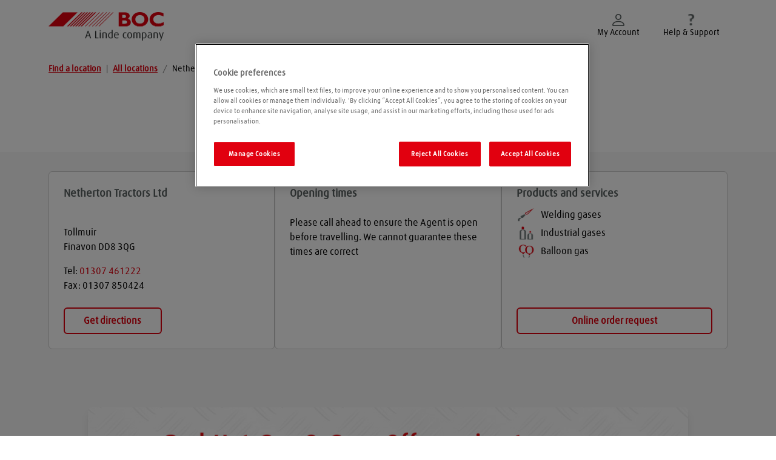

--- FILE ---
content_type: text/html; charset=utf-8
request_url: https://stores.boconline.co.uk/forfar-angus/finavon/netherton-tractors-ltd
body_size: 13391
content:
<!DOCTYPE html><html lang="en-GB"><head><link rel="stylesheet" href="/assets/static/main-DhKDSPx9.css"/><title>Netherton Tractors Ltd</title>
    <meta charset="UTF-8"/>
    <meta name="viewport" content="width=device-width, initial-scale=1, maximum-scale=5"/>
    <meta name="description" content="Forfar Angus, Netherton Tractors Ltd."/>
<meta property="og:title" content="Netherton Tractors Ltd"/>
<meta property="og:description" content="Forfar Angus, Netherton Tractors Ltd."/>
<meta property="og:url" content="https://stores.boconline.co.uk/forfar-angus/finavon/netherton-tractors-ltd"/>
<link rel="canonical" href="https://stores.boconline.co.uk/forfar-angus/finavon/netherton-tractors-ltd"/>
<link rel="shortcut icon" type="image/ico" href="/assets/static/favicon-D7p9YKya.ico"/>
<meta property="og:image" content="https://a.eu.mktgcdn.com/f/0/D5QTzWMRrq1aW_VYlJ7AM5FtkFd42zMsSJLoa27UXMo.png"/>
<meta http-equiv="X-UA-Compatible" content="IE=edge"/>
<link rel="dns-prefetch" href="//www.yext-pixel.com"/>
<link rel="dns-prefetch" href="//a.cdnmktg.com"/>
<link rel="dns-prefetch" href="//a.mktgcdn.com"/>
<link rel="dns-prefetch" href="//dynl.mktgcdn.com"/>
<link rel="dns-prefetch" href="//dynm.mktgcdn.com"/>
<link rel="dns-prefetch" href="//www.google-analytics.com"/>
<meta name="format-detection" content="telephone=no"/>
<meta property="og:type" content="website"/>
<meta property="twitter:card" content="summary"/>
<meta name="geo.position" content="undefined,undefined"/>
<meta name="geo.placename" content="Finavon,Forfar Angus"/>
<meta name="geo.region" content="GB-Forfar Angus"/>
    <script>window.yextAnalyticsEnabled=false;window.enableYextAnalytics=()=>{window.yextAnalyticsEnabled=true}</script>
<script type="application/ld+json">
  {"@graph":[{"@context":"https://schema.org","@type":"LocalBusiness","name":"Netherton Tractors Ltd","address":{"@type":"PostalAddress","streetAddress":"Tollmuir","addressLocality":"Finavon","addressRegion":"Forfar Angus","postalCode":"DD8 3QG","addressCountry":"GB"},"openingHours":["Mo,Tu,We,Th 08:00-17:00","Fr 08:00-16:30","Sa 08:00-12:00","Su 00:00-00:00"],"telephone":"01307 461222"},null,null]}
  </script>
    <!-- Google Tag Manager -->
    <script>(function(w,d,s,l,i){w[l]=w[l]||[];w[l].push({'gtm.start':
    new Date().getTime(),event:'gtm.js'});var f=d.getElementsByTagName(s)[0],
    j=d.createElement(s),dl=l!='dataLayer'?'&l='+l:'';j.async=true;j.src=
    'https://www.googletagmanager.com/gtm.js?id='+i+dl;f.parentNode.insertBefore(j,f);
    })(window,document,'script','dataLayer','GTM-5DPQ8XM');</script>
    <!-- End Google Tag Manager -->
<script type="text/javascript" src="https://cdn.cookielaw.org/consent/26d183c8-f0a3-4fb5-8252-fb5f27aeb89c/OtAutoBlock.js"></script>
<script src="https://cdn.cookielaw.org/scripttemplates/otSDKStub.js" data-document-language="true" type="text/javascript" charset="UTF-8" data-domain-script="26d183c8-f0a3-4fb5-8252-fb5f27aeb89c"></script>
<script type="text/javascript">function OptanonWrapper() { }</script>
    <meta name="google-site-verification" content="xqnTd-erOWgKKgDu1jxYnxcp6tXncYQNoPIXNbp5yPA"/><script type="module">
        const componentURL = new URL("/assets/client/location.BTAkkEvG.js", import.meta.url)
        const component = await import(componentURL);

        const renderURL = new URL("/assets/render/_client.PXfxF9IK.js", import.meta.url)
        const render = await import(renderURL);

        render.render(
        {
            Page: component.default,
            pageProps: JSON.parse(decodeURIComponent("%7B%22document%22%3A%7B%22__%22%3A%7B%22entityPageSet%22%3A%7B%7D%2C%22name%22%3A%22location%22%7D%2C%22_additionalLayoutComponents%22%3A%5B%22CustomCodeSection%22%5D%2C%22_env%22%3A%7B%7D%2C%22_schema%22%3A%7B%22%40context%22%3A%22https%3A%2F%2Fschema.org%22%2C%22%40type%22%3A%22Thing%22%2C%22name%22%3A%22Netherton%20Tractors%20Ltd%22%2C%22url%22%3A%22stores.boconline.co.uk%2Fforfar-angus%2Ffinavon%2Fnetherton-tractors-ltd%22%7D%2C%22_site%22%3A%7B%22c_copyrightMessage%22%3A%22%C2%A9%202024%E2%80%932026.%20BOC%20Limited.%20All%20rights%20reserved.%22%2C%22c_featuredProductsHeading%22%3A%22Next%20steps%22%2C%22c_featuredProductsImage%22%3A%5B%7B%22clickthroughUrl%22%3A%22https%3A%2F%2Fwww.boconline.co.uk%2Fshop%2Fen%2Fuk%2Fclick-and-collect-info%22%2C%22description%22%3A%22Click%20%26%20collect%22%2C%22details%22%3A%22A%20quick%20and%20easy%20way%20to%20purchase%20products%20online%2C%20and%20have%20them%20ready%20to%20collect%20at%20your%20local%20Gas%20%26%20Gear%20store%22%2C%22image%22%3A%7B%22alternateText%22%3A%22Click%20%26%20collect%22%2C%22height%22%3A316%2C%22url%22%3A%22https%3A%2F%2Fa.eu.mktgcdn.com%2Ff%2F0%2F000OHi70eMKVZaFdo663ICxIBpZEFujs8dhZUovYGw4.png%22%2C%22width%22%3A750%7D%7D%2C%7B%22clickthroughUrl%22%3A%22https%3A%2F%2Fwww.boconline.co.uk%2Fshop%2Fen%2Fuk%2Fregistration%22%2C%22description%22%3A%22New%20to%20BOC%3F%22%2C%22details%22%3A%22If%20you%20don%E2%80%99t%20have%20an%20existing%20BOC%20account%2C%20you%20can%20create%20one%20online%20and%20start%20shopping%20in%20a%20few%20easy%20steps%22%2C%22image%22%3A%7B%22alternateText%22%3A%22New%20to%20BOC%3F%22%2C%22height%22%3A1264%2C%22url%22%3A%22https%3A%2F%2Fa.eu.mktgcdn.com%2Ff%2F0%2FeZbmblbl_tWEH1oGuJpM-Sau2RHjRuIDUL5l7QQwn74.png%22%2C%22width%22%3A3000%7D%7D%2C%7B%22clickthroughUrl%22%3A%22https%3A%2F%2Fwww.boconline.co.uk%2Fshop%2Fen%2Fuk%2Fdeliveries-faq%22%2C%22description%22%3A%22Have%20some%20questions%3F%22%2C%22details%22%3A%22Why%20not%20visit%20our%20help%20%26%20support%20page%20for%20frequently%20asked%20delivery%20questions.%22%2C%22image%22%3A%7B%22alternateText%22%3A%22Have%20some%20questions%3F%22%2C%22height%22%3A1264%2C%22url%22%3A%22https%3A%2F%2Fa.eu.mktgcdn.com%2Ff%2F0%2FPaB26s1lp0pRtfHfruco4ywq3xD_VsiG2SG9EG3sHRA.png%22%2C%22width%22%3A3000%7D%7D%5D%2C%22c_header%22%3A%7B%22logo%22%3A%7B%22alternateText%22%3A%22BOC%20Limited%20-%20A%20Linde%20company%22%2C%22height%22%3A190%2C%22url%22%3A%22https%3A%2F%2Fa.eu.mktgcdn.com%2Ff%2F0%2FzwcfWRxc__ijBFrieIBhbgE7KDo3jbhcx5O4cW4WCKI.png%22%2C%22width%22%3A760%7D%2C%22logoLink%22%3A%22https%3A%2F%2Fstores.boconline.co.uk%2F%22%7D%2C%22c_headerHelpSupportCTA%22%3A%7B%22label%22%3A%22Help%20%26%20Support%22%2C%22link%22%3A%22https%3A%2F%2Fwww.bocgases.co.uk%2Fknowledge-base%22%7D%2C%22c_headerHelpSupportIcon%22%3A%7B%22height%22%3A16%2C%22url%22%3A%22https%3A%2F%2Fa.eu.mktgcdn.com%2Ff%2F100003488%2F0AZkPp1kpgdbTRWpSUW6EAgmAbytZpyd7Tu5k6p_Jhc.png%22%2C%22width%22%3A16%7D%2C%22c_headerMyAccountCTA%22%3A%7B%22label%22%3A%22My%20Account%22%2C%22link%22%3A%22https%3A%2F%2Fwww.bocgases.co.uk%2Flogin%3FstartURL%3D%2Faccount-dashboard%22%7D%2C%22c_headerMyAccountIcon%22%3A%7B%22height%22%3A60%2C%22url%22%3A%22https%3A%2F%2Fa.eu.mktgcdn.com%2Ff%2F100003488%2F9J31NZtbau0zWpB0oWjjd3s5hutaEhgXXNqHZGpCwDI.png%22%2C%22width%22%3A60%7D%2C%22c_myAccountURL%22%3A%22https%3A%2F%2Fwww.bocgases.co.uk%2Flogin%3FstartURL%3D%2Faccount-dashboard%22%2C%22c_nearbySectionAPIKey%22%3A%222c349e878105e33400b089dc142b0155%22%2C%22c_searchExperienceAPIKey%22%3A%22c19e728e5636fd2fdd5fca812a307f3c%22%2C%22id%22%3A%22site-entity%22%2C%22meta%22%3A%7B%22entityType%22%3A%7B%22id%22%3A%22ce_site%22%2C%22uid%22%3A32413%7D%2C%22locale%22%3A%22en-GB%22%7D%2C%22name%22%3A%22BOC%20Limited%22%2C%22uid%22%3A101469199%7D%2C%22_yext%22%3A%7B%22contentDeliveryAPIDomain%22%3A%22https%3A%2F%2Fcdn.eu.yextapis.com%22%2C%22managementAPIDomain%22%3A%22https%3A%2F%2Fapi.eu.yextapis.com%22%2C%22platformDomain%22%3A%22https%3A%2F%2Fapp.eu.yext.com%22%7D%2C%22additionalHoursText%22%3A%22Please%20call%20ahead%20to%20ensure%20the%20Agent%20is%20open%20before%20travelling.%20%20We%20cannot%20guarantee%20these%20times%20are%20correct%22%2C%22address%22%3A%7B%22city%22%3A%22Finavon%22%2C%22countryCode%22%3A%22GB%22%2C%22line1%22%3A%22Tollmuir%22%2C%22localizedCountryName%22%3A%22United%20Kingdom%22%2C%22localizedRegionName%22%3A%22Forfar%20Angus%22%2C%22postalCode%22%3A%22DD8%203QG%22%2C%22region%22%3A%22Forfar%20Angus%22%7D%2C%22businessId%22%3A100003488%2C%22c_aboutBOCBody%22%3A%22Our%20knowledgeable%20staff%20at%20the%20Gas%20%26%20Gear%20stores%20can%20guide%20you%20through%20fulfilling%20your%20obligations%20according%20to%20the%20relevant%20regulations%20for%20transporting%20gas%20cylinders.%5Cn%5CnAdditionally%2C%20it%20is%20important%20to%20ensure%20that%3A%5Cn%E2%80%A2%20An%20open%20or%20well-ventilated%20vehicle%20is%20used%5Cn%E2%80%A2%20You%20carry%20a%202kg%20fire%20extinguisher%5Cn%E2%80%A2%20Cylinder%20valves%20are%20closed%20and%20equipment%20disconnected%5Cn%E2%80%A2%20Cylinders%20are%20safely%20secured%20(often%20in%20an%20upright%20position)%20within%20the%20vehicle%5Cn%E2%80%A2%20You%20have%20the%20Safety%20Data%20Sheet%20for%20the%20gas%20being%20transported%5Cn%E2%80%A2%20If%20you%20suspect%20there's%20a%20leak%20while%20you're%20transporting%20the%20cylinder%2C%20pull%20over%20in%20a%20safe%2C%20well-ventilated%20area%20and%20contact%20BOC%20immediately.%22%2C%22c_aboutBOCCTA%22%3A%7B%22label%22%3A%22Learn%20more%22%2C%22link%22%3A%22https%3A%2F%2Fwww.bocgases.co.uk%2Fpages%2Fgas-cylinder-safety%22%2C%22linkType%22%3A%22URL%22%7D%2C%22c_aboutBOCHeading%22%3A%22How%20to%20safely%20transport%20gas%20cylinders%22%2C%22c_aboutBOCPhoto%22%3A%7B%22alternateText%22%3A%22BOC%20workers%22%2C%22height%22%3A684%2C%22url%22%3A%22https%3A%2F%2Fa.eu.mktgcdn.com%2Ff%2F0%2FgohA2xnsZfjyMCBj862izrsWZOuLPOchAAc8HXpU81o.png%22%2C%22width%22%3A1024%7D%2C%22c_contactUsCTA%22%3A%7B%22label%22%3A%22Contact%20Us%22%2C%22linkType%22%3A%22OTHER%22%7D%2C%22c_featuredProductsHeading%22%3A%22Next%20steps%22%2C%22c_featuredProductsImage%22%3A%5B%7B%22clickthroughUrl%22%3A%22https%3A%2F%2Fwww.bocgases.co.uk%2Fknowledge-article-detail%3Ftitle%3DClick-Collect%22%2C%22description%22%3A%22Click%20%26%20collect%22%2C%22details%22%3A%22A%20quick%20and%20easy%20way%20to%20purchase%20products%20online%2C%20and%20have%20them%20ready%20to%20collect%20at%20your%20local%20Gas%20%26%20Gear%20store%22%2C%22image%22%3A%7B%22alternateText%22%3A%22Click%20%26%20collect%22%2C%22height%22%3A316%2C%22url%22%3A%22https%3A%2F%2Fa.eu.mktgcdn.com%2Ff%2F0%2F000OHi70eMKVZaFdo663ICxIBpZEFujs8dhZUovYGw4.png%22%2C%22width%22%3A750%7D%7D%2C%7B%22clickthroughUrl%22%3A%22https%3A%2F%2Fwww.bocgases.co.uk%2Flogin%22%2C%22description%22%3A%22New%20to%20BOC%3F%22%2C%22details%22%3A%22If%20you%20don%E2%80%99t%20have%20an%20existing%20BOC%20account%2C%20you%20can%20create%20one%20online%20and%20start%20shopping%20in%20a%20few%20easy%20steps%22%2C%22image%22%3A%7B%22alternateText%22%3A%22New%20to%20BOC%3F%22%2C%22height%22%3A1264%2C%22url%22%3A%22https%3A%2F%2Fa.eu.mktgcdn.com%2Ff%2F0%2FeZbmblbl_tWEH1oGuJpM-Sau2RHjRuIDUL5l7QQwn74.png%22%2C%22width%22%3A3000%7D%7D%2C%7B%22clickthroughUrl%22%3A%22https%3A%2F%2Fwww.bocgases.co.uk%2Fknowledge-base%22%2C%22description%22%3A%22Have%20some%20questions%3F%22%2C%22details%22%3A%22Why%20not%20visit%20our%20help%20%26%20support%20page%20for%20frequently%20asked%20delivery%20questions.%22%2C%22image%22%3A%7B%22alternateText%22%3A%22Have%20some%20questions%3F%22%2C%22height%22%3A1264%2C%22url%22%3A%22https%3A%2F%2Fa.eu.mktgcdn.com%2Ff%2F0%2FPaB26s1lp0pRtfHfruco4ywq3xD_VsiG2SG9EG3sHRA.png%22%2C%22width%22%3A3000%7D%7D%5D%2C%22c_locationMetaTitle%22%3A%22Netherton%20Tractors%20Ltd%22%2C%22c_onlineOrderCTA%22%3A%7B%22label%22%3A%22Online%20order%20request%22%2C%22link%22%3A%22https%3A%2F%2Fwww.bocgases.co.uk%2Fpages%2Fonline-order-request%22%2C%22linkType%22%3A%22OTHER%22%7D%2C%22c_pagesCategories%22%3A%5B%7B%22displayName%22%3A%22Welding%20gases%22%2C%22numericValue%22%3A3725%2C%22selected%22%3Atrue%2C%22value%22%3A%22WELDING_GASES%22%7D%2C%7B%22displayName%22%3A%22Welding%20Equipment%20%26%20Accessories%22%2C%22numericValue%22%3A3715%2C%22selected%22%3Afalse%2C%22value%22%3A%22ACCESSORIES%22%7D%2C%7B%22displayName%22%3A%22Industrial%20gases%22%2C%22numericValue%22%3A3719%2C%22selected%22%3Atrue%2C%22value%22%3A%22INDUSTRIAL_GASES%22%7D%2C%7B%22displayName%22%3A%22Refrigeration%20gases%22%2C%22numericValue%22%3A3723%2C%22selected%22%3Afalse%2C%22value%22%3A%22REFRIGERATION_GASES%22%7D%2C%7B%22displayName%22%3A%22Balloon%20gas%22%2C%22numericValue%22%3A3716%2C%22selected%22%3Atrue%2C%22value%22%3A%22BALLOON_GAS%22%7D%2C%7B%22displayName%22%3A%22Drinks%20gases%22%2C%22numericValue%22%3A3724%2C%22selected%22%3Afalse%2C%22value%22%3A%22SURESERVE_GASES%22%7D%2C%7B%22displayName%22%3A%22Propane%22%2C%22numericValue%22%3A3722%2C%22selected%22%3Afalse%2C%22value%22%3A%22PROPANE%22%7D%2C%7B%22displayName%22%3A%22CP7%20%26%20CP47%20inspections%22%2C%22numericValue%22%3A3717%2C%22selected%22%3Afalse%2C%22value%22%3A%22CP7_%26_CP47_INSPECTIONS%22%7D%2C%7B%22displayName%22%3A%22Genie%20cylinders%22%2C%22numericValue%22%3A3718%2C%22selected%22%3Afalse%2C%22value%22%3A%22GENIE%22%7D%2C%7B%22displayName%22%3A%22Medical%20gases%22%2C%22numericValue%22%3A3720%2C%22selected%22%3Afalse%2C%22value%22%3A%22MEDICAL_GASES%22%7D%2C%7B%22displayName%22%3A%22Pickup%20Point%22%2C%22numericValue%22%3A3721%2C%22selected%22%3Afalse%2C%22value%22%3A%22PICKUP_POINT%22%7D%2C%7B%22displayName%22%3A%22Delivery%20option%20available%22%2C%22numericValue%22%3A4360%2C%22selected%22%3Afalse%2C%22value%22%3A%22DELIVERY_OPTION_AVAILABLE%22%7D%5D%2C%22c_promoBannerImage%22%3A%7B%22clickthroughUrl%22%3A%22https%3A%2F%2Fwww.bocgases.co.uk%2Fpages%2Fretail-promotions%22%2C%22image%22%3A%7B%22alternateText%22%3A%22BOC%20Red%20Hot%20Gas%20%26%20Gear%20Offers%22%2C%22height%22%3A312%2C%22url%22%3A%22https%3A%2F%2Fa.eu.mktgcdn.com%2Ff%2F0%2Fy0N3R5eCRiBWl1iAFJC1IbyNZyYK6D1amDn9gjt7q7c.png%22%2C%22width%22%3A1024%7D%7D%2C%22c_salesChannel%22%3A%22AGENT%22%2C%22dm_directoryParents_boc_directory%22%3A%5B%7B%22name%22%3A%22Forfar%20Angus%22%2C%22slug%22%3A%22forfar-angus%22%7D%2C%7B%22name%22%3A%22Netherton%20Tractors%20Ltd%22%2C%22slug%22%3A%22forfar-angus%2Ffinavon%2Fnetherton-tractors-ltd%22%7D%5D%2C%22fax%22%3A%22%2B441307850424%22%2C%22hours%22%3A%7B%22friday%22%3A%7B%22openIntervals%22%3A%5B%7B%22end%22%3A%2216%3A30%22%2C%22start%22%3A%2208%3A00%22%7D%5D%7D%2C%22monday%22%3A%7B%22openIntervals%22%3A%5B%7B%22end%22%3A%2217%3A00%22%2C%22start%22%3A%2208%3A00%22%7D%5D%7D%2C%22saturday%22%3A%7B%22openIntervals%22%3A%5B%7B%22end%22%3A%2212%3A00%22%2C%22start%22%3A%2208%3A00%22%7D%5D%7D%2C%22sunday%22%3A%7B%22isClosed%22%3Atrue%7D%2C%22thursday%22%3A%7B%22openIntervals%22%3A%5B%7B%22end%22%3A%2217%3A00%22%2C%22start%22%3A%2208%3A00%22%7D%5D%7D%2C%22tuesday%22%3A%7B%22openIntervals%22%3A%5B%7B%22end%22%3A%2217%3A00%22%2C%22start%22%3A%2208%3A00%22%7D%5D%7D%2C%22wednesday%22%3A%7B%22openIntervals%22%3A%5B%7B%22end%22%3A%2217%3A00%22%2C%22start%22%3A%2208%3A00%22%7D%5D%7D%7D%2C%22id%22%3A%223094%22%2C%22locale%22%3A%22en-GB%22%2C%22logo%22%3A%7B%22image%22%3A%7B%22height%22%3A2600%2C%22url%22%3A%22https%3A%2F%2Fa.eu.mktgcdn.com%2Ff%2F0%2FD5QTzWMRrq1aW_VYlJ7AM5FtkFd42zMsSJLoa27UXMo.png%22%2C%22width%22%3A2600%7D%7D%2C%22mainPhone%22%3A%2201307%20461222%22%2C%22meta%22%3A%7B%22entityType%22%3A%7B%22id%22%3A%22location%22%2C%22uid%22%3A0%7D%2C%22locale%22%3A%22en-GB%22%7D%2C%22name%22%3A%22Netherton%20Tractors%20Ltd%22%2C%22ref_listings%22%3A%5B%5D%2C%22siteDomain%22%3A%22stores.boconline.co.uk%22%2C%22siteId%22%3A331%2C%22siteInternalHostName%22%3A%22stores.boconline.co.uk%22%2C%22slug%22%3A%22forfar-angus%2Ffinavon%2Fnetherton-tractors-ltd%22%2C%22uid%22%3A101110727%2C%22websiteUrl%22%3A%7B%22displayUrl%22%3A%22https%3A%2F%2Fwww.boconline.co.uk%2Fshop%2Fen%2Fuk%2Fclick-and-collect-info%3Futm_medium%3DYext%26utm_source%3DExnet%26utm_content%3DFinavon%22%2C%22preferDisplayUrl%22%3Afalse%2C%22url%22%3A%22https%3A%2F%2Fwww.boconline.co.uk%2Fshop%2Fen%2Fuk%2Fclick-and-collect-info%22%7D%2C%22yextDisplayCoordinate%22%3A%7B%22latitude%22%3A56.70973069806055%2C%22longitude%22%3A-2.8139931450693667%7D%7D%2C%22__meta%22%3A%7B%22mode%22%3A%22production%22%7D%2C%22translations%22%3A%7B%7D%2C%22path%22%3A%22forfar-angus%2Ffinavon%2Fnetherton-tractors-ltd%22%2C%22relativePrefixToRoot%22%3A%22..%2F..%2F%22%7D")),
        }
        );
    </script><script>var IS_PRODUCTION = true;var PRODUCTION_DOMAINS = JSON.parse("{\"primary\":\"stores.boconline.co.uk\",\"aliases\":[]}");</script></head>
    <body>
      <div id="reactele"><header class="Header relative"><div class="container py-5 flex justify-start md:justify-between"><a class="Link Header-logoLink" href="https://stores.boconline.co.uk/" data-ya-track="link"><div class="flex w-[190px] mr-2"><img src="https://a.eu.mktgcdn.com/f/0/zwcfWRxc__ijBFrieIBhbgE7KDo3jbhcx5O4cW4WCKI.png" width="190" height="47" class="max-h-[47px]" data-ot-ignore="true"/></div></a><div class="justify-self-end flex"><div class="flex self-center w-[120px] justify-center"><a class="Link flex flex-col items-center gap-y-2" href="https://www.bocgases.co.uk/login?startURL=/account-dashboard" rel="noreferrer nofollow" data-ya-track="link" target="_blank"><img src="https://a.eu.mktgcdn.com/f/100003488/9J31NZtbau0zWpB0oWjjd3s5hutaEhgXXNqHZGpCwDI.png" class="w-5 h-5" data-ot-ignore="true"/><span class="text-sm">My Account</span></a></div><div class="flex self-center w-[120px] justify-center"><a class="Link flex flex-col items-center gap-y-2" href="https://www.bocgases.co.uk/knowledge-base" rel="noreferrer nofollow" data-ya-track="link" target="_blank"><img src="https://a.eu.mktgcdn.com/f/100003488/0AZkPp1kpgdbTRWpSUW6EAgmAbytZpyd7Tu5k6p_Jhc.png" class="w-5 h-5" data-ot-ignore="true"/><span class="text-sm">Help &amp; Support</span></a></div></div><button class="flex md:hidden absolute p-4 right-0 top-1/2 -translate-y-1/2"><svg stroke="currentColor" fill="currentColor" stroke-width="0" viewBox="0 0 448 512" height="1em" width="1em" xmlns="http://www.w3.org/2000/svg"><path d="M16 132h416c8.837 0 16-7.163 16-16V76c0-8.837-7.163-16-16-16H16C7.163 60 0 67.163 0 76v40c0 8.837 7.163 16 16 16zm0 160h416c8.837 0 16-7.163 16-16v-40c0-8.837-7.163-16-16-16H16c-8.837 0-16 7.163-16 16v40c0 8.837 7.163 16 16 16zm0 160h416c8.837 0 16-7.163 16-16v-40c0-8.837-7.163-16-16-16H16c-8.837 0-16 7.163-16 16v40c0 8.837 7.163 16 16 16z"></path></svg><span class="sr-only">Toggle Header Menu</span></button></div><div class="hidden absolute top-full left-0 right-0 h-screen bg-white"><div class="container"><ul class="flex flex-col"></ul></div></div></header><nav class="Breadcrumbs my-4 text-sm container" aria-label="Breadcrumb"><ol class="flex flex-wrap"><li><a class="Link Link--breadcrumbs Link--underline" href="/" data-ya-track="link">Find a location</a><span class="mx-2 text-brand-gray-400">|</span></li><li><a class="Link Link--breadcrumbs Link--underline" href="../../forfar-angus" data-ya-track="breadcrumb_0"><span>All locations</span></a><span class="mx-2 text-brand-gray-400">/</span></li><li><span>Netherton Tractors Ltd</span></li></ol></nav><div class="Core bg-brand-gray-100"><div class="flex w-full bg-white justify-center"><h1 class="Heading text-[40px] leading-[30px] text-brand-secondary mt-8 mb-12">Netherton Tractors Ltd<!-- --> <!-- -->Finavon</h1></div><div class="container py-8"><div class="flex flex-row flex-wrap lg:flex-nowrap gap-4"><div class="relative w-full sm:w-full md:w-1/2 lg:w-1/3 mb-0 flex-grow lg:flex-shrink-0 md:basis-[45%] lg:basis-[28%] border border-brand-gray-300 p-6 rounded-md bg-white flex flex-col"><h2 class="Heading Heading--sub mb-2 text-lg text-brand-secondary">Netherton Tractors Ltd</h2><div class="mb-4"></div><div class="flex items-start mt-4"><div class="text-base"><div class="address-line"><span> Tollmuir</span></div><div class="address-line"></div><div class="address-line"><span> Finavon</span><span> DD8 3QG</span></div></div></div><div class="flex items-center mt-4"><span class="text-base">Tel:</span> <a class="Link text-brand-primary text-base" href="tel:01307 461222" data-ya-track="locationphone">01307 461222</a></div><div class="flex items-center "><span class="text-base">Fax:</span> <!-- -->01307 850424</div><div class="mt-6"></div><div class="flex mt-auto gap-3 flex-col xl:flex-row"><a class="Link Button--secondary min-w-0 basis-1/2" href="https://maps.google.com/maps/search/?api=1&amp;query=Tollmuir,%20Finavon,%20Forfar%20Angus,%20DD8%203QG,%20GB" rel="noopener noreferrer" data-ya-track="locationgetdirections" target="_blank">Get directions</a></div></div><div class="relative w-full sm:w-full md:w-1/2 lg:w-1/3 mb-0 flex-grow lg:flex-shrink-0 md:basis-[45%] lg:basis-[28%] border border-brand-gray-300 p-6 rounded-md bg-white flex flex-col"><h2 class="Heading Heading--sub mb-2 text-lg text-brand-secondary">Opening times</h2><div class="mt-4 text-base">Please call ahead to ensure the Agent is open before travelling.  We cannot guarantee these times are correct</div></div><div class="relative w-full sm:w-full md:w-1/2 lg:w-1/3 mb-0 flex-grow lg:flex-shrink-0 md:basis-[45%] lg:basis-[28%] border border-brand-gray-300 p-6 rounded-md bg-white flex flex-col"><h2 class="Heading Heading--sub mb-2 text-lg text-brand-secondary">Products and services</h2><ul class="product-list text-base pb-6"><li class="flex items-center"><span class="max-h-[30px] flex basis-8 mr-2 grow-0 justify-center"><img src="[data-uri]" class="w-auto h-full max-h-[30px] py-1" alt="Welding gases"/></span><span>Welding gases</span></li><li class="flex items-center"><span class="max-h-[30px] flex basis-8 mr-2 grow-0 justify-center"><img src="[data-uri]" class="w-auto h-full max-h-[30px] py-1" alt="Industrial gases"/></span><span>Industrial gases</span></li><li class="flex items-center"><span class="max-h-[30px] flex basis-8 mr-2 grow-0 justify-center"><img src="[data-uri]" class="w-auto h-full max-h-[30px] py-1" alt="Balloon gas"/></span><span>Balloon gas</span></li></ul><div class="mt-6"></div><a class="Link Button--secondary w-full mt-auto" href="https://www.bocgases.co.uk/pages/online-order-request" rel="noopener noreferrer" data-ya-track="link" target="_blank">Online order request</a></div></div></div></div><div class="AppsBanner"><div class="flex justify-center items-center self-stretch p-16 w-full bg-brand-gray-100 max-md:px-5 max-md:max-w-full text-brand-gray-500"><div class="container"><div class="flex flex-col px-px w-full"><a class="Link rounded-md block overflow-hidden shadow-lg hover:shadow-2xl transition-shadow" href="https://www.bocgases.co.uk/pages/retail-promotions" rel="noopener noreferrer" data-ya-track="link" target="_blank"><img loading="lazy" src="https://a.eu.mktgcdn.com/f/0/y0N3R5eCRiBWl1iAFJC1IbyNZyYK6D1amDn9gjt7q7c.png" class="w-full" data-ot-ignore="true"/></a></div></div></div></div><div class="About py-8"><div class="container flex flex-col md:flex-row gap-4 md:gap-4"><div class="w-full md:w-1/2"><img src="https://a.eu.mktgcdn.com/f/0/gohA2xnsZfjyMCBj862izrsWZOuLPOchAAc8HXpU81o.png" class="object-cover h-full" data-ot-ignore="true"/></div><div class="w-full md:w-1/2 flex flex-col gap-8 p-4"><h2 class="Heading Heading--head text-brand-secondary">How to safely transport gas cylinders</h2><div class="whitespace-pre-wrap">Our knowledgeable staff at the Gas &amp; Gear stores can guide you through fulfilling your obligations according to the relevant regulations for transporting gas cylinders.

Additionally, it is important to ensure that:
• An open or well-ventilated vehicle is used
• You carry a 2kg fire extinguisher
• Cylinder valves are closed and equipment disconnected
• Cylinders are safely secured (often in an upright position) within the vehicle
• You have the Safety Data Sheet for the gas being transported
• If you suspect there&#39;s a leak while you&#39;re transporting the cylinder, pull over in a safe, well-ventilated area and contact BOC immediately.</div><a class="Link Link--primary rounded-md max-w-[180px] bg-brand-primary text-white text-center p-2 hover:bg-brand-secondary hover:text-white transition-colors font-bold" href="https://www.bocgases.co.uk/pages/gas-cylinder-safety" rel="noopener" data-ya-track="cta" target="_blank">Learn more</a></div></div></div><div class="FeaturedProduct mt-6 py-8 bg-brand-gray-100"><div class="container"><h2 class="pb-2 m-4 Heading Heading--head text-center text-xl">Next steps</h2><ul class="grid gap-8 grid-cols-1 sm:grid-cols-2 lg:grid-cols-3"><li><div class="flex justify-center h-[187px] mb-8"><a class="Link Link--primary flex" href="https://www.bocgases.co.uk/knowledge-article-detail?title=Click-Collect" rel="noreferrer noopener" data-ya-track="link" target="_blank"><img src="https://a.eu.mktgcdn.com/f/0/000OHi70eMKVZaFdo663ICxIBpZEFujs8dhZUovYGw4.png" class="object-cover w-full" data-ot-ignore="true"/></a></div><div class="p-4 pt-0"><h3 class="text-lg font-bold"><a class="Link Link--primary arrow-link" href="https://www.bocgases.co.uk/knowledge-article-detail?title=Click-Collect" rel="noreferrer noopener" data-ya-track="cta" target="_blank">Click &amp; collect</a></h3><div class="mt-4 text-base">A quick and easy way to purchase products online, and have them ready to collect at your local Gas &amp; Gear store</div></div></li><li><div class="flex justify-center h-[187px] mb-8"><a class="Link Link--primary flex" href="https://www.bocgases.co.uk/login" rel="noreferrer noopener" data-ya-track="link" target="_blank"><img src="https://a.eu.mktgcdn.com/f/0/eZbmblbl_tWEH1oGuJpM-Sau2RHjRuIDUL5l7QQwn74.png" class="object-cover w-full" data-ot-ignore="true"/></a></div><div class="p-4 pt-0"><h3 class="text-lg font-bold"><a class="Link Link--primary arrow-link" href="https://www.bocgases.co.uk/login" rel="noreferrer noopener" data-ya-track="cta" target="_blank">New to BOC?</a></h3><div class="mt-4 text-base">If you don’t have an existing BOC account, you can create one online and start shopping in a few easy steps</div></div></li><li><div class="flex justify-center h-[187px] mb-8"><a class="Link Link--primary flex" href="https://www.bocgases.co.uk/knowledge-base" rel="noreferrer noopener" data-ya-track="link" target="_blank"><img src="https://a.eu.mktgcdn.com/f/0/PaB26s1lp0pRtfHfruco4ywq3xD_VsiG2SG9EG3sHRA.png" class="object-cover w-full" data-ot-ignore="true"/></a></div><div class="p-4 pt-0"><h3 class="text-lg font-bold"><a class="Link Link--primary arrow-link" href="https://www.bocgases.co.uk/knowledge-base" rel="noreferrer noopener" data-ya-track="cta" target="_blank">Have some questions?</a></h3><div class="mt-4 text-base">Why not visit our help &amp; support page for frequently asked delivery questions.</div></div></li></ul></div></div><footer class="Footer py-8 bg-brand-secondary text-white"><div class="container"><div class="flex flex-col sm:flex-row items-center justify-between"><div class="flex flex-col sm:flex-row items-center"></div><div class="my-4 sm:my-0 flex flex-row items-center justify-center sm:justify-end"></div></div><div class="text-sm text-center sm:text-left mt-4">© 2024–2026. BOC Limited. All rights reserved.</div></div></footer></div>
    
  </body></html>

--- FILE ---
content_type: text/css; charset=utf-8
request_url: https://stores.boconline.co.uk/assets/static/main-DhKDSPx9.css
body_size: 7590
content:
.bullet{content:"\a";width:4px;height:4px;border-radius:50%;display:inline-block;background-color:#000;margin:0 .75rem;vertical-align:middle}@font-face{font-family:Linde Light;src:url(/assets/static/LindeDaxLigWeb-CmjOQN4d.woff) format("woff")}@font-face{font-family:Linde;src:url(/assets/static/LindeDaxRegWeb-s0psWQQH.woff) format("woff")}html{--yxt-hoursTable-col2-width: auto}abbr:where([title]){text-decoration:none}.HoursStatus-current{font-weight:700}.HoursTable-row{margin-bottom:4px;display:flex;align-items:stretch}.HoursTable-row.is-today{font-weight:700}.HoursTable-day,.HoursTable-intervals{flex:1}*,:before,:after{box-sizing:border-box;border-width:0;border-style:solid;border-color:#e5e7eb}:before,:after{--tw-content: ""}html{line-height:1.5;-webkit-text-size-adjust:100%;-moz-tab-size:4;-o-tab-size:4;tab-size:4;font-family:ui-sans-serif,system-ui,-apple-system,BlinkMacSystemFont,Segoe UI,Roboto,Helvetica Neue,Arial,Noto Sans,sans-serif,"Apple Color Emoji","Segoe UI Emoji",Segoe UI Symbol,"Noto Color Emoji";font-feature-settings:normal;font-variation-settings:normal}body{margin:0;line-height:inherit}hr{height:0;color:inherit;border-top-width:1px}abbr:where([title]){-webkit-text-decoration:underline dotted;text-decoration:underline dotted}h1,h2,h3,h4,h5,h6{font-size:inherit;font-weight:inherit}a{color:inherit;text-decoration:inherit}b,strong{font-weight:bolder}code,kbd,samp,pre{font-family:ui-monospace,SFMono-Regular,Menlo,Monaco,Consolas,Liberation Mono,Courier New,monospace;font-size:1em}small{font-size:80%}sub,sup{font-size:75%;line-height:0;position:relative;vertical-align:baseline}sub{bottom:-.25em}sup{top:-.5em}table{text-indent:0;border-color:inherit;border-collapse:collapse}button,input,optgroup,select,textarea{font-family:inherit;font-size:100%;font-weight:inherit;line-height:inherit;color:inherit;margin:0;padding:0}button,select{text-transform:none}button,[type=button],[type=reset],[type=submit]{-webkit-appearance:button;background-color:transparent;background-image:none}:-moz-focusring{outline:auto}:-moz-ui-invalid{box-shadow:none}progress{vertical-align:baseline}::-webkit-inner-spin-button,::-webkit-outer-spin-button{height:auto}[type=search]{-webkit-appearance:textfield;outline-offset:-2px}::-webkit-search-decoration{-webkit-appearance:none}::-webkit-file-upload-button{-webkit-appearance:button;font:inherit}summary{display:list-item}blockquote,dl,dd,h1,h2,h3,h4,h5,h6,hr,figure,p,pre{margin:0}fieldset{margin:0;padding:0}legend{padding:0}ol,ul,menu{list-style:none;margin:0;padding:0}textarea{resize:vertical}input::-moz-placeholder,textarea::-moz-placeholder{opacity:1;color:#9ca3af}input::placeholder,textarea::placeholder{opacity:1;color:#9ca3af}button,[role=button]{cursor:pointer}:disabled{cursor:default}img,svg,video,canvas,audio,iframe,embed,object{display:block;vertical-align:middle}img,video{max-width:100%;height:auto}[hidden]{display:none}*,:before,:after{--tw-border-spacing-x: 0;--tw-border-spacing-y: 0;--tw-translate-x: 0;--tw-translate-y: 0;--tw-rotate: 0;--tw-skew-x: 0;--tw-skew-y: 0;--tw-scale-x: 1;--tw-scale-y: 1;--tw-pan-x: ;--tw-pan-y: ;--tw-pinch-zoom: ;--tw-scroll-snap-strictness: proximity;--tw-gradient-from-position: ;--tw-gradient-via-position: ;--tw-gradient-to-position: ;--tw-ordinal: ;--tw-slashed-zero: ;--tw-numeric-figure: ;--tw-numeric-spacing: ;--tw-numeric-fraction: ;--tw-ring-inset: ;--tw-ring-offset-width: 0px;--tw-ring-offset-color: #fff;--tw-ring-color: rgb(59 130 246 / .5);--tw-ring-offset-shadow: 0 0 #0000;--tw-ring-shadow: 0 0 #0000;--tw-shadow: 0 0 #0000;--tw-shadow-colored: 0 0 #0000;--tw-blur: ;--tw-brightness: ;--tw-contrast: ;--tw-grayscale: ;--tw-hue-rotate: ;--tw-invert: ;--tw-saturate: ;--tw-sepia: ;--tw-drop-shadow: ;--tw-backdrop-blur: ;--tw-backdrop-brightness: ;--tw-backdrop-contrast: ;--tw-backdrop-grayscale: ;--tw-backdrop-hue-rotate: ;--tw-backdrop-invert: ;--tw-backdrop-opacity: ;--tw-backdrop-saturate: ;--tw-backdrop-sepia: }::backdrop{--tw-border-spacing-x: 0;--tw-border-spacing-y: 0;--tw-translate-x: 0;--tw-translate-y: 0;--tw-rotate: 0;--tw-skew-x: 0;--tw-skew-y: 0;--tw-scale-x: 1;--tw-scale-y: 1;--tw-pan-x: ;--tw-pan-y: ;--tw-pinch-zoom: ;--tw-scroll-snap-strictness: proximity;--tw-gradient-from-position: ;--tw-gradient-via-position: ;--tw-gradient-to-position: ;--tw-ordinal: ;--tw-slashed-zero: ;--tw-numeric-figure: ;--tw-numeric-spacing: ;--tw-numeric-fraction: ;--tw-ring-inset: ;--tw-ring-offset-width: 0px;--tw-ring-offset-color: #fff;--tw-ring-color: rgb(59 130 246 / .5);--tw-ring-offset-shadow: 0 0 #0000;--tw-ring-shadow: 0 0 #0000;--tw-shadow: 0 0 #0000;--tw-shadow-colored: 0 0 #0000;--tw-blur: ;--tw-brightness: ;--tw-contrast: ;--tw-grayscale: ;--tw-hue-rotate: ;--tw-invert: ;--tw-saturate: ;--tw-sepia: ;--tw-drop-shadow: ;--tw-backdrop-blur: ;--tw-backdrop-brightness: ;--tw-backdrop-contrast: ;--tw-backdrop-grayscale: ;--tw-backdrop-hue-rotate: ;--tw-backdrop-invert: ;--tw-backdrop-opacity: ;--tw-backdrop-saturate: ;--tw-backdrop-sepia: }.container{width:100%;margin-right:auto;margin-left:auto;padding-right:1rem;padding-left:1rem}@media (min-width: 640px){.container{max-width:640px;padding-right:2rem;padding-left:2rem}}@media (min-width: 768px){.container{max-width:768px}}@media (min-width: 1024px){.container{max-width:1024px;padding-right:4rem;padding-left:4rem}}@media (min-width: 1280px){.container{max-width:1280px;padding-right:5rem;padding-left:5rem}}@media (min-width: 1536px){.container{max-width:1536px}}.Button{display:flex;justify-content:center;align-items:center;padding:.5rem 1.5rem;font-weight:700;border-radius:50px}.Heading{font-family:Linde,Arial,Helvetica,"sans-serif",system;font-weight:700}.Button--primary{font-weight:700;display:inline-block;text-align:center;border-radius:6px;background-color:#e1000f;color:#fff;border:2px solid #E1000F;padding:.5rem 1rem;min-width:180px;transition:all .2s}.Button--primary:hover{background-color:#586060;border-color:#586060}.Button--secondary{font-weight:700;display:inline-block;text-align:center;border-radius:6px;background-color:#fff;color:#e1000f;border:2px solid #E1000F;padding:.5rem 1rem;min-width:180px;transition:all .2s}.Button--secondary:hover{color:#fff;background-color:#586060;border-color:#586060}.Link--primary{color:#e1000f}.Link--primary:hover{color:#586060}.Link--breadcrumbs{color:#e1000f;font-weight:700}.Link--underline{text-decoration:underline}.Link--underline:hover{text-decoration:none}.Heading--sub{font-size:1.25rem;line-height:1.4}@media (min-width: 640px){.Heading--sub{font-size:1.5rem;line-height:1.25}}.Heading--head{font-size:1.5rem;line-height:1.33}@media (min-width: 640px){.Heading--head{font-size:2.125rem;line-height:1.18}}.Heading--lead{font-size:1.75rem;line-height:1.14}@media (min-width: 640px){.Heading--lead{font-size:3rem;line-height:1.33}}.sr-only{position:absolute;width:1px;height:1px;padding:0;margin:-1px;overflow:hidden;clip:rect(0,0,0,0);white-space:nowrap;border-width:0}.pointer-events-none{pointer-events:none}.visible{visibility:visible}.invisible{visibility:hidden}.collapse{visibility:collapse}.static{position:static}.fixed{position:fixed}.absolute{position:absolute}.relative{position:relative}.sticky{position:sticky}.-right-5{right:-1.25rem}.-top-0{top:-0px}.-top-0\.5{top:-.125rem}.-top-5{top:-1.25rem}.-top-6{top:-1.5rem}.bottom-3{bottom:.75rem}.bottom-full{bottom:100%}.left-0{left:0}.left-1\/2{left:50%}.left-2{left:.5rem}.right-0{right:0}.top-0{top:0}.top-1\/2{top:50%}.top-2{top:.5rem}.top-full{top:100%}.z-0{z-index:0}.z-10{z-index:10}.-m-3{margin:-.75rem}.-m-4{margin:-1rem}.m-1{margin:.25rem}.m-1\.5{margin:.375rem}.m-4{margin:1rem}.m-auto{margin:auto}.-mx-1{margin-left:-.25rem;margin-right:-.25rem}.-mx-1\.5{margin-left:-.375rem;margin-right:-.375rem}.-mx-4{margin-left:-1rem;margin-right:-1rem}.mx-0{margin-left:0;margin-right:0}.mx-1{margin-left:.25rem;margin-right:.25rem}.mx-1\.5{margin-left:.375rem;margin-right:.375rem}.mx-16{margin-left:4rem;margin-right:4rem}.mx-2{margin-left:.5rem;margin-right:.5rem}.mx-2\.5{margin-left:.625rem;margin-right:.625rem}.mx-3{margin-left:.75rem;margin-right:.75rem}.mx-3\.5{margin-left:.875rem;margin-right:.875rem}.mx-7{margin-left:1.75rem;margin-right:1.75rem}.mx-8{margin-left:2rem;margin-right:2rem}.mx-auto{margin-left:auto;margin-right:auto}.my-4{margin-top:1rem;margin-bottom:1rem}.my-8{margin-top:2rem;margin-bottom:2rem}.my-auto{margin-top:auto;margin-bottom:auto}.-mb-3{margin-bottom:-.75rem}.-mr-4{margin-right:-1rem}.-mt-1{margin-top:-.25rem}.-mt-3{margin-top:-.75rem}.mb-0{margin-bottom:0}.mb-1{margin-bottom:.25rem}.mb-12{margin-bottom:3rem}.mb-2{margin-bottom:.5rem}.mb-3{margin-bottom:.75rem}.mb-4{margin-bottom:1rem}.mb-6{margin-bottom:1.5rem}.mb-8{margin-bottom:2rem}.ml-1{margin-left:.25rem}.ml-12{margin-left:3rem}.ml-2{margin-left:.5rem}.ml-3{margin-left:.75rem}.ml-4{margin-left:1rem}.ml-5{margin-left:1.25rem}.ml-7{margin-left:1.75rem}.ml-auto{margin-left:auto}.mr-0{margin-right:0}.mr-0\.5{margin-right:.125rem}.mr-1{margin-right:.25rem}.mr-2{margin-right:.5rem}.mr-2\.5{margin-right:.625rem}.mr-3{margin-right:.75rem}.mr-3\.5{margin-right:.875rem}.mr-4{margin-right:1rem}.mr-5{margin-right:1.25rem}.mr-6{margin-right:1.5rem}.mt-1{margin-top:.25rem}.mt-2{margin-top:.5rem}.mt-4{margin-top:1rem}.mt-6{margin-top:1.5rem}.mt-8{margin-top:2rem}.mt-auto{margin-top:auto}.block{display:block}.inline-block{display:inline-block}.flex{display:flex}.inline-flex{display:inline-flex}.grid{display:grid}.contents{display:contents}.hidden{display:none}.h-0{height:0px}.h-1{height:.25rem}.h-11{height:2.75rem}.h-12{height:3rem}.h-2{height:.5rem}.h-3{height:.75rem}.h-3\.5{height:.875rem}.h-4{height:1rem}.h-5{height:1.25rem}.h-6{height:1.5rem}.h-7{height:1.75rem}.h-8{height:2rem}.h-9{height:2.25rem}.h-\[187px\]{height:187px}.h-\[320px\]{height:320px}.h-\[473px\]{height:473px}.h-\[54px\]{height:54px}.h-\[60px\]{height:60px}.h-\[750px\]{height:750px}.h-auto{height:auto}.h-full{height:100%}.h-px{height:1px}.h-screen{height:100vh}.max-h-\[30px\]{max-height:30px}.max-h-\[47px\]{max-height:47px}.w-2{width:.5rem}.w-2\.5{width:.625rem}.w-3{width:.75rem}.w-3\.5{width:.875rem}.w-4{width:1rem}.w-5{width:1.25rem}.w-6{width:1.5rem}.w-7{width:1.75rem}.w-8{width:2rem}.w-\[120px\]{width:120px}.w-\[190px\]{width:190px}.w-\[350px\!important\]{width:350px!important}.w-auto{width:auto}.w-full{width:100%}.w-screen{width:100vw}.min-w-0{min-width:0px}.max-w-\[180px\]{max-width:180px}.max-w-\[30px\]{max-width:30px}.max-w-\[theme\(spacing\.16\)\]{max-width:4rem}.max-w-full{max-width:100%}.flex-1{flex:1 1 0%}.flex-shrink-0,.shrink-0{flex-shrink:0}.flex-grow{flex-grow:1}.grow-0{flex-grow:0}.basis-0{flex-basis:0px}.basis-1\/2{flex-basis:50%}.basis-8{flex-basis:2rem}.origin-\[50\%_50\%\]{transform-origin:50% 50%}.-translate-x-1\/2{--tw-translate-x: -50%;transform:translate(var(--tw-translate-x),var(--tw-translate-y)) rotate(var(--tw-rotate)) skew(var(--tw-skew-x)) skewY(var(--tw-skew-y)) scaleX(var(--tw-scale-x)) scaleY(var(--tw-scale-y))}.-translate-y-1\/2{--tw-translate-y: -50%;transform:translate(var(--tw-translate-x),var(--tw-translate-y)) rotate(var(--tw-rotate)) skew(var(--tw-skew-x)) skewY(var(--tw-skew-y)) scaleX(var(--tw-scale-x)) scaleY(var(--tw-scale-y))}.-rotate-90{--tw-rotate: -90deg;transform:translate(var(--tw-translate-x),var(--tw-translate-y)) rotate(var(--tw-rotate)) skew(var(--tw-skew-x)) skewY(var(--tw-skew-y)) scaleX(var(--tw-scale-x)) scaleY(var(--tw-scale-y))}.rotate-180{--tw-rotate: 180deg;transform:translate(var(--tw-translate-x),var(--tw-translate-y)) rotate(var(--tw-rotate)) skew(var(--tw-skew-x)) skewY(var(--tw-skew-y)) scaleX(var(--tw-scale-x)) scaleY(var(--tw-scale-y))}.rotate-90{--tw-rotate: 90deg;transform:translate(var(--tw-translate-x),var(--tw-translate-y)) rotate(var(--tw-rotate)) skew(var(--tw-skew-x)) skewY(var(--tw-skew-y)) scaleX(var(--tw-scale-x)) scaleY(var(--tw-scale-y))}.transform{transform:translate(var(--tw-translate-x),var(--tw-translate-y)) rotate(var(--tw-rotate)) skew(var(--tw-skew-x)) skewY(var(--tw-skew-y)) scaleX(var(--tw-scale-x)) scaleY(var(--tw-scale-y))}.animate-\[dash_1\.4s_ease-in-out_infinite\]{animation:dash 1.4s ease-in-out infinite}.animate-\[rotate_1\.4s_linear_infinite\]{animation:rotate 1.4s linear infinite}.cursor-not-allowed{cursor:not-allowed}.cursor-pointer{cursor:pointer}.resize{resize:both}.list-inside{list-style-position:inside}.list-disc{list-style-type:disc}.appearance-none{-webkit-appearance:none;-moz-appearance:none;appearance:none}.columns-1{-moz-columns:1;columns:1}.grid-cols-1{grid-template-columns:repeat(1,minmax(0,1fr))}.flex-row{flex-direction:row}.flex-col{flex-direction:column}.flex-wrap{flex-wrap:wrap}.items-start{align-items:flex-start}.items-center{align-items:center}.items-stretch{align-items:stretch}.justify-start{justify-content:flex-start}.justify-end{justify-content:flex-end}.justify-center{justify-content:center}.justify-between{justify-content:space-between}.gap-0{gap:0px}.gap-0\.5{gap:.125rem}.gap-2{gap:.5rem}.gap-3{gap:.75rem}.gap-4{gap:1rem}.gap-8{gap:2rem}.gap-y-2{row-gap:.5rem}.-space-x-px>:not([hidden])~:not([hidden]){--tw-space-x-reverse: 0;margin-right:calc(-1px * var(--tw-space-x-reverse));margin-left:calc(-1px * calc(1 - var(--tw-space-x-reverse)))}.space-x-3>:not([hidden])~:not([hidden]){--tw-space-x-reverse: 0;margin-right:calc(.75rem * var(--tw-space-x-reverse));margin-left:calc(.75rem * calc(1 - var(--tw-space-x-reverse)))}.space-y-3>:not([hidden])~:not([hidden]){--tw-space-y-reverse: 0;margin-top:calc(.75rem * calc(1 - var(--tw-space-y-reverse)));margin-bottom:calc(.75rem * var(--tw-space-y-reverse))}.space-y-8>:not([hidden])~:not([hidden]){--tw-space-y-reverse: 0;margin-top:calc(2rem * calc(1 - var(--tw-space-y-reverse)));margin-bottom:calc(2rem * var(--tw-space-y-reverse))}.divide-y>:not([hidden])~:not([hidden]){--tw-divide-y-reverse: 0;border-top-width:calc(1px * calc(1 - var(--tw-divide-y-reverse)));border-bottom-width:calc(1px * var(--tw-divide-y-reverse))}.self-start{align-self:flex-start}.self-center{align-self:center}.self-stretch{align-self:stretch}.justify-self-end{justify-self:end}.overflow-auto{overflow:auto}.overflow-hidden{overflow:hidden}.overflow-x-auto{overflow-x:auto}.overflow-y-auto{overflow-y:auto}.truncate{overflow:hidden;text-overflow:ellipsis;white-space:nowrap}.whitespace-nowrap{white-space:nowrap}.whitespace-pre{white-space:pre}.whitespace-pre-wrap{white-space:pre-wrap}.rounded{border-radius:.25rem}.rounded-3xl{border-radius:1.5rem}.rounded-full{border-radius:9999px}.rounded-lg{border-radius:.5rem}.rounded-md{border-radius:.375rem}.rounded-sm{border-radius:.125rem}.rounded-l-md{border-top-left-radius:.375rem;border-bottom-left-radius:.375rem}.rounded-r-md{border-top-right-radius:.375rem;border-bottom-right-radius:.375rem}.border{border-width:1px}.border-b{border-bottom-width:1px}.border-b-2{border-bottom-width:2px}.border-t,.border-t-\[1px\]{border-top-width:1px}.border-none{border-style:none}.border-brand-gray-300{--tw-border-opacity: 1;border-color:rgb(204 204 204 / var(--tw-border-opacity))}.border-gray-200{--tw-border-opacity: 1;border-color:rgb(229 231 235 / var(--tw-border-opacity))}.border-gray-300{--tw-border-opacity: 1;border-color:rgb(209 213 219 / var(--tw-border-opacity))}.border-red-700{--tw-border-opacity: 1;border-color:rgb(185 28 28 / var(--tw-border-opacity))}.border-b-brand-gray-300{--tw-border-opacity: 1;border-bottom-color:rgb(204 204 204 / var(--tw-border-opacity))}.bg-\[\#E0E6EC\]{--tw-bg-opacity: 1;background-color:rgb(224 230 236 / var(--tw-bg-opacity))}.bg-black{--tw-bg-opacity: 1;background-color:rgb(0 0 0 / var(--tw-bg-opacity))}.bg-brand-gray-100{--tw-bg-opacity: 1;background-color:rgb(247 247 247 / var(--tw-bg-opacity))}.bg-brand-gray-300{--tw-bg-opacity: 1;background-color:rgb(204 204 204 / var(--tw-bg-opacity))}.bg-brand-primary{--tw-bg-opacity: 1;background-color:rgb(225 0 15 / var(--tw-bg-opacity))}.bg-brand-secondary{--tw-bg-opacity: 1;background-color:rgb(88 96 96 / var(--tw-bg-opacity))}.bg-gray-100{--tw-bg-opacity: 1;background-color:rgb(243 244 246 / var(--tw-bg-opacity))}.bg-gray-200{--tw-bg-opacity: 1;background-color:rgb(229 231 235 / var(--tw-bg-opacity))}.bg-gray-50{--tw-bg-opacity: 1;background-color:rgb(249 250 251 / var(--tw-bg-opacity))}.bg-green-500{--tw-bg-opacity: 1;background-color:rgb(34 197 94 / var(--tw-bg-opacity))}.bg-red-500{--tw-bg-opacity: 1;background-color:rgb(239 68 68 / var(--tw-bg-opacity))}.bg-white{--tw-bg-opacity: 1;background-color:rgb(255 255 255 / var(--tw-bg-opacity))}.object-cover{-o-object-fit:cover;object-fit:cover}.p-16{padding:4rem}.p-2{padding:.5rem}.p-2\.5{padding:.625rem}.p-3{padding:.75rem}.p-4{padding:1rem}.p-6{padding:1.5rem}.p-8{padding:2rem}.px-2{padding-left:.5rem;padding-right:.5rem}.px-2\.5{padding-left:.625rem;padding-right:.625rem}.px-3{padding-left:.75rem;padding-right:.75rem}.px-3\.5{padding-left:.875rem;padding-right:.875rem}.px-4{padding-left:1rem;padding-right:1rem}.px-5{padding-left:1.25rem;padding-right:1.25rem}.px-6{padding-left:1.5rem;padding-right:1.5rem}.px-px{padding-left:1px;padding-right:1px}.py-1{padding-top:.25rem;padding-bottom:.25rem}.py-1\.5{padding-top:.375rem;padding-bottom:.375rem}.py-2{padding-top:.5rem;padding-bottom:.5rem}.py-3{padding-top:.75rem;padding-bottom:.75rem}.py-4{padding-top:1rem;padding-bottom:1rem}.py-5{padding-top:1.25rem;padding-bottom:1.25rem}.py-6{padding-top:1.5rem;padding-bottom:1.5rem}.py-8{padding-top:2rem;padding-bottom:2rem}.pb-1{padding-bottom:.25rem}.pb-2{padding-bottom:.5rem}.pb-3{padding-bottom:.75rem}.pb-4{padding-bottom:1rem}.pb-6{padding-bottom:1.5rem}.pl-1{padding-left:.25rem}.pl-3{padding-left:.75rem}.pl-5{padding-left:1.25rem}.pl-\[2\.5rem\]{padding-left:2.5rem}.pr-1{padding-right:.25rem}.pr-2{padding-right:.5rem}.pt-0{padding-top:0}.pt-2{padding-top:.5rem}.pt-2\.5{padding-top:.625rem}.pt-3{padding-top:.75rem}.pt-4{padding-top:1rem}.text-left{text-align:left}.text-center{text-align:center}.text-right{text-align:right}.text-2xl{font-size:1.5rem;line-height:2rem}.text-\[40px\]{font-size:40px}.text-base{font-size:16px;line-height:24px}.text-lg{font-size:18px;line-height:24px}.text-sm{font-size:14px;line-height:22px}.text-xl{font-size:24px;line-height:32px}.text-xs{font-size:.75rem;line-height:1rem}.font-bold{font-weight:700}.font-medium{font-weight:500}.font-normal{font-weight:400}.font-semibold{font-weight:600}.italic{font-style:italic}.leading-6{line-height:1.5rem}.leading-9{line-height:2.25rem}.leading-\[30px\]{line-height:30px}.text-brand-gray-400{--tw-text-opacity: 1;color:rgb(118 118 118 / var(--tw-text-opacity))}.text-brand-gray-500{--tw-text-opacity: 1;color:rgb(88 96 96 / var(--tw-text-opacity))}.text-brand-primary{--tw-text-opacity: 1;color:rgb(225 0 15 / var(--tw-text-opacity))}.text-brand-secondary{--tw-text-opacity: 1;color:rgb(88 96 96 / var(--tw-text-opacity))}.text-gray-400{--tw-text-opacity: 1;color:rgb(156 163 175 / var(--tw-text-opacity))}.text-gray-500{--tw-text-opacity: 1;color:rgb(107 114 128 / var(--tw-text-opacity))}.text-gray-600{--tw-text-opacity: 1;color:rgb(75 85 99 / var(--tw-text-opacity))}.text-red-200{--tw-text-opacity: 1;color:rgb(254 202 202 / var(--tw-text-opacity))}.text-red-500{--tw-text-opacity: 1;color:rgb(239 68 68 / var(--tw-text-opacity))}.text-red-700{--tw-text-opacity: 1;color:rgb(185 28 28 / var(--tw-text-opacity))}.text-slate-700{--tw-text-opacity: 1;color:rgb(51 65 85 / var(--tw-text-opacity))}.text-white{--tw-text-opacity: 1;color:rgb(255 255 255 / var(--tw-text-opacity))}.opacity-0{opacity:0}.opacity-30{opacity:.3}.opacity-50{opacity:.5}.shadow{--tw-shadow: 0 1px 3px 0 rgb(0 0 0 / .1), 0 1px 2px -1px rgb(0 0 0 / .1);--tw-shadow-colored: 0 1px 3px 0 var(--tw-shadow-color), 0 1px 2px -1px var(--tw-shadow-color);box-shadow:var(--tw-ring-offset-shadow, 0 0 #0000),var(--tw-ring-shadow, 0 0 #0000),var(--tw-shadow)}.shadow-brand-shadow{--tw-shadow: 0 -1px 0 0 #CCC inset;--tw-shadow-colored: inset 0 -1px 0 0 var(--tw-shadow-color);box-shadow:var(--tw-ring-offset-shadow, 0 0 #0000),var(--tw-ring-shadow, 0 0 #0000),var(--tw-shadow)}.shadow-lg{--tw-shadow: 0 10px 15px -3px rgb(0 0 0 / .1), 0 4px 6px -4px rgb(0 0 0 / .1);--tw-shadow-colored: 0 10px 15px -3px var(--tw-shadow-color), 0 4px 6px -4px var(--tw-shadow-color);box-shadow:var(--tw-ring-offset-shadow, 0 0 #0000),var(--tw-ring-shadow, 0 0 #0000),var(--tw-shadow)}.shadow-md{--tw-shadow: 0 4px 6px -1px rgb(0 0 0 / .1), 0 2px 4px -2px rgb(0 0 0 / .1);--tw-shadow-colored: 0 4px 6px -1px var(--tw-shadow-color), 0 2px 4px -2px var(--tw-shadow-color);box-shadow:var(--tw-ring-offset-shadow, 0 0 #0000),var(--tw-ring-shadow, 0 0 #0000),var(--tw-shadow)}.shadow-sm{--tw-shadow: 0 1px 2px 0 rgb(0 0 0 / .05);--tw-shadow-colored: 0 1px 2px 0 var(--tw-shadow-color);box-shadow:var(--tw-ring-offset-shadow, 0 0 #0000),var(--tw-ring-shadow, 0 0 #0000),var(--tw-shadow)}.outline-none{outline:2px solid transparent;outline-offset:2px}.blur{--tw-blur: blur(8px);filter:var(--tw-blur) var(--tw-brightness) var(--tw-contrast) var(--tw-grayscale) var(--tw-hue-rotate) var(--tw-invert) var(--tw-saturate) var(--tw-sepia) var(--tw-drop-shadow)}.filter{filter:var(--tw-blur) var(--tw-brightness) var(--tw-contrast) var(--tw-grayscale) var(--tw-hue-rotate) var(--tw-invert) var(--tw-saturate) var(--tw-sepia) var(--tw-drop-shadow)}.transition-all{transition-property:all;transition-timing-function:cubic-bezier(.4,0,.2,1);transition-duration:.15s}.transition-colors{transition-property:color,background-color,border-color,text-decoration-color,fill,stroke;transition-timing-function:cubic-bezier(.4,0,.2,1);transition-duration:.15s}.transition-opacity{transition-property:opacity;transition-timing-function:cubic-bezier(.4,0,.2,1);transition-duration:.15s}.transition-shadow{transition-property:box-shadow;transition-timing-function:cubic-bezier(.4,0,.2,1);transition-duration:.15s}.transition-transform{transition-property:transform;transition-timing-function:cubic-bezier(.4,0,.2,1);transition-duration:.15s}.duration-200{transition-duration:.2s}.duration-500{transition-duration:.5s}.\[stroke-dasharray\:208\]{stroke-dasharray:208}html,body{height:100%;scroll-behavior:smooth}body{font-family:Linde,Arial,Helvetica,"sans-serif",system}.slanted-cta{position:relative}.slanted-cta:before{border-right:20px solid #e1000f;width:1px;height:1px;display:block;content:"";border-top:40px solid transparent;left:-20px;position:absolute}.slanted-cta:after{content:"";display:block;right:-20px;position:absolute;border-top:40px solid #e1000f;border-right:20px solid transparent;width:1px;height:1px;top:0}abbr{text-decoration:none!important}.is-today{color:#e1000f}.arrow-link{position:relative}.arrow-link:after{content:"";width:18px;height:18px;display:block;background-image:url(data:\ image/svg+xml;base64,[base64]);background-repeat:no-repeat;position:absolute;top:0;right:-24px;background-size:contain;transition:all .2s}.arrow-link:hover:after{filter:brightness(0);right:-30px}.after\:relative:after{content:var(--tw-content);position:relative}.after\:-top-1:after{content:var(--tw-content);top:-.25rem}.after\:ml-2:after{content:var(--tw-content);margin-left:.5rem}.after\:block:after{content:var(--tw-content);display:block}.after\:py-2:after{content:var(--tw-content);padding-top:.5rem;padding-bottom:.5rem}.after\:content-\[attr\(data-count\)\]:after{--tw-content: attr(data-count);content:var(--tw-content)}.hover\:bg-brand-gray-200:hover{--tw-bg-opacity: 1;background-color:rgb(237 237 237 / var(--tw-bg-opacity))}.hover\:bg-brand-secondary:hover{--tw-bg-opacity: 1;background-color:rgb(88 96 96 / var(--tw-bg-opacity))}.hover\:bg-gray-100:hover{--tw-bg-opacity: 1;background-color:rgb(243 244 246 / var(--tw-bg-opacity))}.hover\:text-white:hover{--tw-text-opacity: 1;color:rgb(255 255 255 / var(--tw-text-opacity))}.hover\:underline:hover{text-decoration-line:underline}.hover\:shadow-2xl:hover{--tw-shadow: 0 25px 50px -12px rgb(0 0 0 / .25);--tw-shadow-colored: 0 25px 50px -12px var(--tw-shadow-color);box-shadow:var(--tw-ring-offset-shadow, 0 0 #0000),var(--tw-ring-shadow, 0 0 #0000),var(--tw-shadow)}.focus\:border-red-700:focus{--tw-border-opacity: 1;border-color:rgb(185 28 28 / var(--tw-border-opacity))}.focus\:underline:focus{text-decoration-line:underline}.focus\:ring-0:focus{--tw-ring-offset-shadow: var(--tw-ring-inset) 0 0 0 var(--tw-ring-offset-width) var(--tw-ring-offset-color);--tw-ring-shadow: var(--tw-ring-inset) 0 0 0 calc(0px + var(--tw-ring-offset-width)) var(--tw-ring-color);box-shadow:var(--tw-ring-offset-shadow),var(--tw-ring-shadow),var(--tw-shadow, 0 0 #0000)}.disabled\:cursor-default:disabled{cursor:default}.disabled\:bg-brand-gray-100:disabled{--tw-bg-opacity: 1;background-color:rgb(247 247 247 / var(--tw-bg-opacity))}.disabled\:bg-brand-primary:disabled{--tw-bg-opacity: 1;background-color:rgb(225 0 15 / var(--tw-bg-opacity))}.disabled\:text-brand-gray-300:disabled{--tw-text-opacity: 1;color:rgb(204 204 204 / var(--tw-text-opacity))}.disabled\:text-brand-gray-400:disabled{--tw-text-opacity: 1;color:rgb(118 118 118 / var(--tw-text-opacity))}.disabled\:text-brand-primary:disabled{--tw-text-opacity: 1;color:rgb(225 0 15 / var(--tw-text-opacity))}.group:hover .group-hover\:visible{visibility:visible}.group:hover .group-hover\:opacity-100{opacity:1}.peer:hover~.peer-hover\:visible{visibility:visible}@media not all and (min-width: 768px){.max-md\:max-w-full{max-width:100%}.max-md\:px-5{padding-left:1.25rem;padding-right:1.25rem}}@media (min-width: 640px){.sm\:top-1\/2{top:50%}.sm\:mx-0{margin-left:0;margin-right:0}.sm\:mx-16{margin-left:4rem;margin-right:4rem}.sm\:my-0{margin-top:0;margin-bottom:0}.sm\:mb-0{margin-bottom:0}.sm\:mb-16{margin-bottom:4rem}.sm\:mb-2{margin-bottom:.5rem}.sm\:mr-0{margin-right:0}.sm\:mr-4{margin-right:1rem}.sm\:mt-0{margin-top:0}.sm\:mt-4{margin-top:1rem}.sm\:flex{display:flex}.sm\:hidden{display:none}.sm\:h-1{height:.25rem}.sm\:h-10{height:2.5rem}.sm\:w-10{width:2.5rem}.sm\:w-full{width:100%}.sm\:shrink-0{flex-shrink:0}.sm\:basis-1\/3{flex-basis:33.333333%}.sm\:-translate-y-1\/2{--tw-translate-y: -50%;transform:translate(var(--tw-translate-x),var(--tw-translate-y)) rotate(var(--tw-rotate)) skew(var(--tw-skew-x)) skewY(var(--tw-skew-y)) scaleX(var(--tw-scale-x)) scaleY(var(--tw-scale-y))}.sm\:columns-2{-moz-columns:2;columns:2}.sm\:grid-cols-2{grid-template-columns:repeat(2,minmax(0,1fr))}.sm\:flex-row{flex-direction:row}.sm\:justify-end{justify-content:flex-end}.sm\:py-16{padding-top:4rem;padding-bottom:4rem}.sm\:py-4{padding-top:1rem;padding-bottom:1rem}.sm\:py-8{padding-top:2rem;padding-bottom:2rem}.sm\:pb-4{padding-bottom:1rem}.sm\:pt-0{padding-top:0}.sm\:text-left{text-align:left}}@media (min-width: 768px){.md\:-my-4{margin-top:-1rem;margin-bottom:-1rem}.md\:ml-16{margin-left:4rem}.md\:ml-4{margin-left:1rem}.md\:mr-4{margin-right:1rem}.md\:mt-0{margin-top:0}.md\:hidden{display:none}.md\:w-1\/2{width:50%}.md\:basis-\[45\%\]{flex-basis:45%}.md\:columns-3{-moz-columns:3;columns:3}.md\:flex-row{flex-direction:row}.md\:justify-between{justify-content:space-between}.md\:gap-4{gap:1rem}.md\:border-none{border-style:none}.md\:px-0{padding-left:0;padding-right:0}.md\:py-20{padding-top:5rem;padding-bottom:5rem}.md\:text-center{text-align:center}}@media (min-width: 1024px){.lg\:visible{visibility:visible}.lg\:mb-0{margin-bottom:0}.lg\:mb-8{margin-bottom:2rem}.lg\:ml-0{margin-left:0}.lg\:ml-7{margin-left:1.75rem}.lg\:mr-8{margin-right:2rem}.lg\:mt-8{margin-top:2rem}.lg\:flex{display:flex}.lg\:hidden{display:none}.lg\:w-1\/2{width:50%}.lg\:w-1\/3{width:33.333333%}.lg\:flex-shrink-0{flex-shrink:0}.lg\:basis-\[28\%\]{flex-basis:28%}.lg\:columns-4{-moz-columns:4;columns:4}.lg\:grid-cols-3{grid-template-columns:repeat(3,minmax(0,1fr))}.lg\:flex-row{flex-direction:row}.lg\:flex-nowrap{flex-wrap:nowrap}.lg\:gap-4{gap:1rem}}@media (min-width: 1280px){.xl\:flex-row{flex-direction:row}}


--- FILE ---
content_type: application/javascript
request_url: https://cdn.cookielaw.org/consent/26d183c8-f0a3-4fb5-8252-fb5f27aeb89c/OtAutoBlock.js
body_size: 13766
content:
!function(){function q(a){var c=[],b=[],e=function(f){for(var g={},h=0;h<u.length;h++){var d=u[h];if(d.Tag===f){g=d;break}var l=void 0,k=d.Tag;var C=(k=-1!==k.indexOf("http:")?k.replace("http:",""):k.replace("https:",""),-1!==(l=k.indexOf("?"))?k.replace(k.substring(l),""):k);if(f&&(-1!==f.indexOf(C)||-1!==d.Tag.indexOf(f))){g=d;break}}return g}(a);return e.CategoryId&&(c=e.CategoryId),e.Vendor&&(b=e.Vendor.split(":")),!e.Tag&&D&&(b=c=function(f){var g=[],h=function(d){var l=document.createElement("a");
return l.href=d,-1!==(d=l.hostname.split(".")).indexOf("www")||2<d.length?d.slice(1).join("."):l.hostname}(f);v.some(function(d){return d===h})&&(g=["C0004"]);return g}(a)),{categoryIds:c,vsCatIds:b}}function w(a){return!a||!a.length||(a&&window.OptanonActiveGroups?a.every(function(c){return-1!==window.OptanonActiveGroups.indexOf(","+c+",")}):void 0)}function m(a,c){void 0===c&&(c=null);var b=window,e=b.OneTrust&&b.OneTrust.IsVendorServiceEnabled;b=e&&b.OneTrust.IsVendorServiceEnabled();return"Categories"===
r||"All"===r&&e&&!b?w(a):("Vendors"===r||"All"===r&&e&&b)&&w(c)}function n(a){a=a.getAttribute("class")||"";return-1!==a.indexOf("optanon-category")||-1!==a.indexOf("ot-vscat")}function p(a){return a.hasAttribute("data-ot-ignore")}function x(a,c,b){void 0===b&&(b=null);var e=a.join("-"),f=b&&b.join("-"),g=c.getAttribute("class")||"",h="",d=!1;a&&a.length&&-1===g.indexOf("optanon-category-"+e)&&(h=("optanon-category-"+e).trim(),d=!0);b&&b.length&&-1===g.indexOf("ot-vscat-"+f)&&(h+=" "+("ot-vscat-"+
f).trim(),d=!0);d&&c.setAttribute("class",h+" "+g)}function y(a,c,b){void 0===b&&(b=null);var e;a=a.join("-");b=b&&b.join("-");return-1===c.indexOf("optanon-category-"+a)&&(e=("optanon-category-"+a).trim()),-1===c.indexOf("ot-vscat-"+b)&&(e+=" "+("ot-vscat-"+b).trim()),e+" "+c}function z(a){var c,b=q(a.src||"");(b.categoryIds.length||b.vsCatIds.length)&&(x(b.categoryIds,a,b.vsCatIds),m(b.categoryIds,b.vsCatIds)||(a.type="text/plain"),a.addEventListener("beforescriptexecute",c=function(e){"text/plain"===
a.getAttribute("type")&&e.preventDefault();a.removeEventListener("beforescriptexecute",c)}))}function A(a){var c=a.src||"",b=q(c);(b.categoryIds.length||b.vsCatIds.length)&&(x(b.categoryIds,a,b.vsCatIds),m(b.categoryIds,b.vsCatIds)||(a.removeAttribute("src"),a.setAttribute("data-src",c)))}var u=JSON.parse('[{"Tag":"https://vms.boldchat.com/aid/446117667915380366/bc.pv","CategoryId":["C0003"],"Vendor":null},{"Tag":"https://stores.boconline.co.uk/kent/sheerness/cd-supplies-ltd","CategoryId":["C0002"],"Vendor":null},{"Tag":"https://dpm.demdex.net/ibs:dpid\x3d269\x26dpuuid\x3d62db5e72-7555-4700-889e-856f3ea86180","CategoryId":["C0004"],"Vendor":null},{"Tag":"https://bam.nr-data.net/1/c33294f5df","CategoryId":["C0002"],"Vendor":null},{"Tag":"https://stores.boconline.co.uk/lothian/edinburgh/boc-gas-\x26-gear","CategoryId":["C0002"],"Vendor":null},{"Tag":"https://stores.boconline.co.uk/wiltshire/pewsey/whatley-\x26-co","CategoryId":["C0002"],"Vendor":null},{"Tag":"https://www.youtube.com/embed/DmvcupjrZCw","CategoryId":["C0004","C0005"],"Vendor":null},{"Tag":"https://stores.boconline.co.uk/suffolk/haverhill/powerdrive-systems-ltd","CategoryId":["C0002"],"Vendor":null},{"Tag":"https://stonly.com/static/js/bundle.ae921439.js","CategoryId":["C0004"],"Vendor":null},{"Tag":"https://stores.boconline.co.uk/fermanagh/enniskillen/fst-ni-services","CategoryId":["C0002"],"Vendor":null},{"Tag":"https://stores.boconline.co.uk/londonderry","CategoryId":["C0002"],"Vendor":null},{"Tag":"https://www.youtube.com/embed/e1ZXfXXFzBY","CategoryId":["C0005"],"Vendor":null},{"Tag":"https://scripts.webeo.com/compliance.webeo.js","CategoryId":["C0002"],"Vendor":null},{"Tag":"https://www.youtube.com/embed/-rkXLJKEPes","CategoryId":["C0005","C0004"],"Vendor":null},{"Tag":"https://stores.boconline.co.uk/highland/inverness/boc-gas-\x26-gear","CategoryId":["C0002"],"Vendor":null},{"Tag":"https://produkte.linde-gas.at/gasumrechner/index.php","CategoryId":["C0003"],"Vendor":null},{"Tag":"https://stores.boconline.co.uk/cornwall/launceston/stenlakes-limited","CategoryId":["C0002"],"Vendor":null},{"Tag":"https://www.youtube.com/embed/d--QcN8kbv8","CategoryId":["C0005","C0004"],"Vendor":null},{"Tag":"https://www.youtube.com/embed/2of6DiTltHY","CategoryId":["C0005"],"Vendor":null},{"Tag":"https://stores.boconline.co.uk/telford/stafford-park/telford-group-ltd","CategoryId":["C0002"],"Vendor":null},{"Tag":"https://stores.boconline.co.uk/norfolk/king-lynn/newmarket-plant-hire-ltd","CategoryId":["C0002"],"Vendor":null},{"Tag":"https://stores.boconline.co.uk/hartlepool/hartlepool/east-durham-manufacturing-\x26-eng-co","CategoryId":["C0002"],"Vendor":null},{"Tag":"https://stores.boconline.co.uk/nottinghamshire/newark-on-trent/russells-(kirbymoorside)-ltd","CategoryId":["C0002"],"Vendor":null},{"Tag":"https://stores.boconline.co.uk/west-midlands","CategoryId":["C0002"],"Vendor":null},{"Tag":"https://stores.boconline.co.uk/tyne-and-wear/newcastle/aws-(north-east)-limited","CategoryId":["C0002"],"Vendor":null},{"Tag":"https://www.youtube.com/embed/r9Q9Rt1IbOI","CategoryId":["C0005"],"Vendor":null},{"Tag":"https://stores.boconline.co.uk/kent/ashford/ernest-doe-power","CategoryId":["C0002"],"Vendor":null},{"Tag":"https://stores.boconline.co.uk/kent/ramsgate/thanet-ware-ltd","CategoryId":["C0002"],"Vendor":null},{"Tag":"https://stores.boconline.co.uk/cumbria","CategoryId":["C0002"],"Vendor":null},{"Tag":"https://www.youtube.com/embed/sWm34pzTICY","CategoryId":["C0005","C0004"],"Vendor":null},{"Tag":"https://stores.boconline.co.uk/oxfordshire/didcot/aes-industrial-supplies-ltd","CategoryId":["C0002"],"Vendor":null},{"Tag":"https://cdn.dynamicyield.com/api/8769182/images/537498d05425__iconmonstr-warning-8-240.png.","CategoryId":["C0003"],"Vendor":null},{"Tag":"https://script.hotjar.com/modules.ea0a6d6a741d5de8308e.js","CategoryId":["C0002"],"Vendor":null},{"Tag":"https://stores.boconline.co.uk/south-petherton/yeabridge/fixings-\x26-fittings","CategoryId":["C0002"],"Vendor":null},{"Tag":"https://linde-gas.udesk.cn/spa1/im_web_plugins/23818/out_config","CategoryId":["C0003","C0004"],"Vendor":null},{"Tag":"https://script.hotjar.com/modules.57ea23045c4b2bda7709.js","CategoryId":["C0002"],"Vendor":null},{"Tag":"https://stores.boconline.co.uk/north-yorkshire/settle/settle-coal-co-limited","CategoryId":["C0002"],"Vendor":null},{"Tag":"https://www.youtube.com/embed/1UfW8dnXjok","CategoryId":["C0004","C0005"],"Vendor":null},{"Tag":"https://stores.boconline.co.uk/londonderry/drumahoe/w-\x26-j-chambers-ltd","CategoryId":["C0002"],"Vendor":null},{"Tag":"https://stores.boconline.co.uk/highland/fort-william/west-highland-gas-ltd","CategoryId":["C0002"],"Vendor":null},{"Tag":"https://www.youtube.com/embed/OSouYewJ2jw","CategoryId":["C0004","C0005"],"Vendor":null},{"Tag":"https://stores.boconline.co.uk/yorkshire","CategoryId":["C0002"],"Vendor":null},{"Tag":"https://stores.boconline.co.uk/dyfed","CategoryId":["C0002"],"Vendor":null},{"Tag":"https://stores.boconline.co.uk/isle-of-wight","CategoryId":["C0002"],"Vendor":null},{"Tag":"https://stores.boconline.co.uk/somerset/weston-super-mare/weston-recovery-services-ltd","CategoryId":["C0002"],"Vendor":null},{"Tag":"https://www.youtube.com/embed/lwz_2W3-0Ro","CategoryId":["C0005","C0004"],"Vendor":null},{"Tag":"https://stores.boconline.co.uk/gwent/newport/boc-gas-\x26-gear","CategoryId":["C0002"],"Vendor":null},{"Tag":"https://stores.boconline.co.uk/ayrshire/girvan/fairbairn-and-mcquiston","CategoryId":["C0002"],"Vendor":null},{"Tag":"https://ads.stickyadstv.com/user-registering","CategoryId":["C0004"],"Vendor":null},{"Tag":"https://stores.boconline.co.uk/somerset/minehead/eagle-plant","CategoryId":["C0002"],"Vendor":null},{"Tag":"https://www.youtube.com/embed/peSaC3qOhVc","CategoryId":["C0004","C0005"],"Vendor":null},{"Tag":"https://stores.boconline.co.uk/somerset/yeovil/morse-welding-supplies-ltd","CategoryId":["C0002"],"Vendor":null},{"Tag":"https://stores.boconline.co.uk/suffolk/sudbury/mtm-plant-hire-\x26-sales-ltd","CategoryId":["C0002"],"Vendor":null},{"Tag":"https://stores.boconline.co.uk/essex/colchester/target-plant-\x26-sales-limited","CategoryId":["C0002"],"Vendor":null},{"Tag":"https://stores.boconline.co.uk/shetland","CategoryId":["C0002"],"Vendor":null},{"Tag":"https://stores.boconline.co.uk/merseyside/st-helens","CategoryId":["C0002"],"Vendor":null},{"Tag":"https://stores.boconline.co.uk/grampian/peterhead/buchan-power-tools","CategoryId":["C0002"],"Vendor":null},{"Tag":"https://stores.boconline.co.uk/fife","CategoryId":["C0002"],"Vendor":null},{"Tag":"https://www.boconline.co.uk/shop/en/uk/mig-mag-welding-gas/fonts/LindeDaxOffice.eot","CategoryId":["C0003"],"Vendor":null},{"Tag":"https://stores.boconline.co.uk/cumbria/kirkby-stephen/eden-recycling-cumbria-ltd","CategoryId":["C0002"],"Vendor":null},{"Tag":"https://stores.boconline.co.uk/cumbria/egremont/d-watson-\x26-sons","CategoryId":["C0002"],"Vendor":null},{"Tag":"https://stores.boconline.co.uk/liverpool","CategoryId":["C0002"],"Vendor":null},{"Tag":"https://stores.boconline.co.uk/suffolk","CategoryId":["C0002"],"Vendor":null},{"Tag":"https://www.youtube.com/embed/-1uaWMdwxfo","CategoryId":["C0005","C0004"],"Vendor":null},{"Tag":"https://www.youtube.com/embed/zAnVGeKjXIE","CategoryId":["C0005","C0004"],"Vendor":null},{"Tag":"https://sdcwebtrends.linde.com/dcs866km2xukic6iaoabgkotx_2g1o/wtid.js","CategoryId":["C0002"],"Vendor":null},{"Tag":"https://stores.boconline.co.uk/sth-glamorgan/cowbridge/riverlea-tractors-ltd","CategoryId":["C0002"],"Vendor":null},{"Tag":"https://stores.boconline.co.uk/essex/great-dunmow/dunmow-motor-service-ltd","CategoryId":["C0002"],"Vendor":null},{"Tag":"https://www.youtube.com/embed/i3RdlPbrz9g","CategoryId":["C0005"],"Vendor":null},{"Tag":"https://stores.boconline.co.uk/northern-ireland","CategoryId":["C0002"],"Vendor":null},{"Tag":"https://forms.logiforms.com/formdata/user_forms/75625_631551/365081/","CategoryId":["C0003"],"Vendor":null},{"Tag":"https://stores.boconline.co.uk/worcestershire/redditch/boc-gas-\x26-gear","CategoryId":["C0002"],"Vendor":null},{"Tag":"https://www.youtube.com/embed/C-xnYxri-yo","CategoryId":["C0004"],"Vendor":null},{"Tag":"https://stores.boconline.co.uk/avon","CategoryId":["C0002"],"Vendor":null},{"Tag":"https://script.hotjar.com/modules.2eb6c4eba827804ba4e4.js","CategoryId":["C0002"],"Vendor":null},{"Tag":"https://www.googletagmanager.com/gtag/destination.","CategoryId":["C0002"],"Vendor":null},{"Tag":"https://stores.boconline.co.uk/kent","CategoryId":["C0002"],"Vendor":null},{"Tag":"https://googleads.g.doubleclick.net/pagead/viewthroughconversion/947092344/","CategoryId":["C0004"],"Vendor":null},{"Tag":"https://stores.boconline.co.uk/yorkshire/wakefield/wakefield-welding-ltd","CategoryId":["C0002"],"Vendor":null},{"Tag":"https://static.zdassets.com/web_widget/latest/web-widget-chat-sdk-ad0bca0cd862985f164f.js","CategoryId":["C0003"],"Vendor":null},{"Tag":"https://stores.boconline.co.uk/down","CategoryId":["C0002"],"Vendor":null},{"Tag":"https://stores.boconline.co.uk/belfast/belfast/boc-gas-\x26-gear","CategoryId":["C0002"],"Vendor":null},{"Tag":"https://www.youtube.com/embed/HEeFB3pn-mY","CategoryId":["C0005","C0004"],"Vendor":null},{"Tag":"https://automation.leadforensics.com/automation/popups/static/tracking3.js","CategoryId":["C0002"],"Vendor":null},{"Tag":"https://www.youtube.com/embed/wx02xOnDp3c","CategoryId":["C0004","C0005"],"Vendor":null},{"Tag":"https://stores.boconline.co.uk/london/barking/boc-gas-\x26-gear","CategoryId":["C0002"],"Vendor":null},{"Tag":"https://www.youtube.com/embed/C5vKIYYBds0","CategoryId":["C0005","C0004"],"Vendor":null},{"Tag":"https://stores.boconline.co.uk/powys","CategoryId":["C0002"],"Vendor":null},{"Tag":"https://stores.boconline.co.uk/amargh","CategoryId":["C0002"],"Vendor":null},{"Tag":"https://stores.boconline.co.uk/london/twickenham/c-g-\x26-w-young-ltd","CategoryId":["C0002"],"Vendor":null},{"Tag":"https://forms.logiforms.com/formdata/user_forms/61860_5730110/346005/","CategoryId":["C0003"],"Vendor":null},{"Tag":"https://stores.boconline.co.uk/london","CategoryId":["C0002"],"Vendor":null},{"Tag":"https://stores.boconline.co.uk/leicestershire","CategoryId":["C0002"],"Vendor":null},{"Tag":"https://stores.boconline.co.uk/south-petherton","CategoryId":["C0002"],"Vendor":null},{"Tag":"https://stores.boconline.co.uk/gloucestershire","CategoryId":["C0002"],"Vendor":null},{"Tag":"https://stores.boconline.co.uk/dyfed/whitland/riverlea-tractors-ltd","CategoryId":["C0002"],"Vendor":null},{"Tag":"https://cdn.dynamicyield.com/api/8769182/api_dynamic.js.","CategoryId":["C0003"],"Vendor":null},{"Tag":"https://stores.boconline.co.uk/lancashire/burnley/k-supplies-ltd","CategoryId":["C0002"],"Vendor":null},{"Tag":"https://stores.boconline.co.uk/wrexham","CategoryId":["C0002"],"Vendor":null},{"Tag":"https://stores.boconline.co.uk/stirlingshire","CategoryId":["C0002"],"Vendor":null},{"Tag":"https://stores.boconline.co.uk/anglsey/gaerwen/weldgas-cymru","CategoryId":["C0002"],"Vendor":null},{"Tag":"https://cdn.optimizely.com/js/6249374554.js","CategoryId":["C0002"],"Vendor":null},{"Tag":"https://stores.boconline.co.uk/cornwall/liskeard/caradon-tool-\x26-plant-hire-ltd","CategoryId":["C0002"],"Vendor":null},{"Tag":"https://stores.boconline.co.uk/staffordshire/stafford/railability-ltd","CategoryId":["C0002"],"Vendor":null},{"Tag":"https://dpm.demdex.net/ibs:dpid\x3d269\x26dpuuid\x3d431d5e75-ca6e-4a00-af6c-45b28427a0b8","CategoryId":["C0004"],"Vendor":null},{"Tag":"https://stores.boconline.co.uk/devon/plymouth/boc-gas-\x26-gear","CategoryId":["C0002"],"Vendor":null},{"Tag":"https://stores.boconline.co.uk/west-yorkshire/bradford/aire-valley-gas-limited","CategoryId":["C0002"],"Vendor":null},{"Tag":"https://www.youtube.com/embed/YTWyilDdwaw","CategoryId":["C0005","C0004"],"Vendor":null},{"Tag":"https://stores.boconline.co.uk/tyrone","CategoryId":["C0002"],"Vendor":null},{"Tag":"https://stores.boconline.co.uk/liverpool/kirkby/lewis-\x26-raby-fasteners-ltd","CategoryId":["C0002"],"Vendor":null},{"Tag":"https://cdn-eu.dynamicyield.com/api/9879039/api_dynamic.js.","CategoryId":["C0002","C0003"],"Vendor":null},{"Tag":"https://stores.boconline.co.uk/shropshire/oswestry/morgans-of-oswestry","CategoryId":["C0002"],"Vendor":null},{"Tag":"https://stores.boconline.co.uk/scarborough","CategoryId":["C0002"],"Vendor":null},{"Tag":"https://www.youtube.com/embed/ln8VuV495Rc","CategoryId":["C0005"],"Vendor":null},{"Tag":"https://www.youtube.com/embed/J9TXvQKIL7I","CategoryId":["C0004","C0005"],"Vendor":null},{"Tag":"https://forms.logiforms.com/formdata/user_forms/75334_5604693/373064/","CategoryId":["C0003"],"Vendor":null},{"Tag":"https://stores.boconline.co.uk/avon/bristol","CategoryId":["C0002"],"Vendor":null},{"Tag":"https://www.youtube.com/embed/DJoUXz0p6tA","CategoryId":["C0004","C0005"],"Vendor":null},{"Tag":"https://stonly.com/static/js/bundle.899be37c.js","CategoryId":["C0004","C0003"],"Vendor":null},{"Tag":"https://stores.boconline.co.uk/south-glamorgan","CategoryId":["C0002"],"Vendor":null},{"Tag":"https://stores.boconline.co.uk/oxon","CategoryId":["C0002"],"Vendor":null},{"Tag":"https://tags.srv.stackadapt.com/events.js","CategoryId":["C0004"],"Vendor":null},{"Tag":"https://cdn.dynamicyield.com/api/8769182/api_static.js.","CategoryId":["C0002","C0003"],"Vendor":null},{"Tag":"https://stores.boconline.co.uk/durham/darlington/a-w-fabrications-ltd","CategoryId":["C0002"],"Vendor":null},{"Tag":"https://www.youtube.com/embed/vCaQj9b9sSk","CategoryId":["C0005","C0004"],"Vendor":null},{"Tag":"https://cdn.dynamicyield.com/scripts/1.70.0/dy-coll-min.js.","CategoryId":["C0002"],"Vendor":null},{"Tag":"https://www.youtube-nocookie.com/embed/ROBpCWWeyCI","CategoryId":["C0005"],"Vendor":null},{"Tag":"https://stores.boconline.co.uk/dumfries-\x26-galloway/dumfries/solway-gas-ltd","CategoryId":["C0002"],"Vendor":null},{"Tag":"https://stores.boconline.co.uk/north-yorkshire","CategoryId":["C0002"],"Vendor":null},{"Tag":"https://dpm.demdex.net/ibs:dpid\x3d269\x26dpuuid\x3d07b65e75-ced1-4000-b153-70f5d1538f1f","CategoryId":["C0004"],"Vendor":null},{"Tag":"https://cdn.dynamicyield.com/scripts/12377/dy-coll-min.js.","CategoryId":["C0003"],"Vendor":null},{"Tag":"https://stores.boconline.co.uk/guernsey/vale/bougourd-\x26-harry-ltd","CategoryId":["C0002"],"Vendor":null},{"Tag":"https://script.hotjar.com/modules.01a02f6e8b126e8c8358.js","CategoryId":["C0002"],"Vendor":null},{"Tag":"https://stores.boconline.co.uk/lincolnshire","CategoryId":["C0002"],"Vendor":null},{"Tag":"https://stores.boconline.co.uk/yorkshire/york/dave-bland-engineering-ltd","CategoryId":["C0002"],"Vendor":null},{"Tag":"https://stores.boconline.co.uk/lancashire/wyresdale-road/s-marshall-and-sons","CategoryId":["C0002"],"Vendor":null},{"Tag":"https://stores.boconline.co.uk/east-sussex/portslade/neils-steel-architectural","CategoryId":["C0002"],"Vendor":null},{"Tag":"https://stores.boconline.co.uk/west-yorkshire/leeds","CategoryId":["C0002"],"Vendor":null},{"Tag":"https://dkpklk99llpj0.cloudfront.net/s8s30kky_1548164486189.js","CategoryId":["C0003"],"Vendor":null},{"Tag":"https://hit.uptrendsdata.com/rum.min.js","CategoryId":["C0003"],"Vendor":null},{"Tag":"https://stores.boconline.co.uk/downpatrick","CategoryId":["C0002"],"Vendor":null},{"Tag":"https://connect.facebook.net/signals/config/379899393429752","CategoryId":["C0004"],"Vendor":null},{"Tag":"https://stores.boconline.co.uk/flintshire","CategoryId":["C0002"],"Vendor":null},{"Tag":"https://stores.boconline.co.uk/grampian/aberdeen/boc-gas-\x26-gear","CategoryId":["C0002"],"Vendor":null},{"Tag":"https://dpm.demdex.net/ibs:dpid\x3d269\x26dpuuid\x3d53205e72-7dd9-4f00-bb7b-c008d68c017d","CategoryId":["C0004"],"Vendor":null},{"Tag":"https://stores.boconline.co.uk/manchester","CategoryId":["C0002"],"Vendor":null},{"Tag":"https://stags.bluekai.com/site/4448","CategoryId":["C0004"],"Vendor":null},{"Tag":"https://www.boconline.co.uk/wcsstore/LindeStorefrontAssetStore/85291/assets/javascript/vendor.min.js","CategoryId":["C0003"],"Vendor":null},{"Tag":"https://stores.boconline.co.uk/western-isles/isle-of-lewis/gael-force-marine-equipment-limited","CategoryId":["C0002"],"Vendor":null},{"Tag":"https://stores.boconline.co.uk/cumbria/appleby/h-pigney-and-son","CategoryId":["C0002"],"Vendor":null},{"Tag":"https://pub.s1.exacttarget.com/uiegzcedb3d","CategoryId":["C0002"],"Vendor":null},{"Tag":"https://stores.boconline.co.uk/hereford-and-worcester/near-ross-on-wye/a-j-lowther-\x26-son-ltd","CategoryId":["C0002"],"Vendor":null},{"Tag":"https://stores.boconline.co.uk/hereford-and-worcester","CategoryId":["C0002"],"Vendor":null},{"Tag":"https://stores.boconline.co.uk/ellon-aberdeenshire","CategoryId":["C0002"],"Vendor":null},{"Tag":"https://stores.boconline.co.uk/yorkshire/leeds/joseph-firth","CategoryId":["C0002"],"Vendor":null},{"Tag":"https://stores.boconline.co.uk/ystradgynlais/swansea/cme-developments-ltd","CategoryId":["C0002"],"Vendor":null},{"Tag":"https://s.go-mpulse.net/boomerang/TATA6-VMLWC-TJY5D-FVA3G-6XERZ","CategoryId":["C0002"],"Vendor":null},{"Tag":"https://stores.boconline.co.uk/york/york/elcocks","CategoryId":["C0002"],"Vendor":null},{"Tag":"https://stores.boconline.co.uk/northumberland/morpeth/stanners-equipment-ltd","CategoryId":["C0002"],"Vendor":null},{"Tag":"https://www.youtube.com/embed/nsAdaFqdd68","CategoryId":["C0005","C0004"],"Vendor":null},{"Tag":"https://www.youtube.com/embed/nhRQiuDUuNg","CategoryId":["C0004","C0005"],"Vendor":null},{"Tag":"https://stores.boconline.co.uk/aberdeenshire/fraserburgh/fraserburgh-engineering-co","CategoryId":["C0002"],"Vendor":null},{"Tag":"https://stores.boconline.co.uk/hampshire/portsmouth/boc-gas-\x26-gear","CategoryId":["C0002"],"Vendor":null},{"Tag":"https://stores.boconline.co.uk/gwynedd","CategoryId":["C0002"],"Vendor":null},{"Tag":"https://stores.boconline.co.uk/glamorgan/swansea/alternative-precision-sheet-metal-ltd","CategoryId":["C0002"],"Vendor":null},{"Tag":"https://stores.boconline.co.uk/lancashire/morecambe/desiccant-dryair","CategoryId":["C0002"],"Vendor":null},{"Tag":"https://stores.boconline.co.uk/ceredigion/aberystwyth/ray-burrell-engineering","CategoryId":["C0002"],"Vendor":null},{"Tag":"https://st.dynamicyield.com/st.","CategoryId":["C0003","C0002"],"Vendor":null},{"Tag":"https://www.youtube.com/embed/n7XoXAmI3Y0","CategoryId":["C0005"],"Vendor":null},{"Tag":"https://stores.boconline.co.uk/northamptonshire/corby/boc-gas-\x26-gear","CategoryId":["C0002"],"Vendor":null},{"Tag":"https://www.youtube.com/embed/u3M-RMfs6kc","CategoryId":["C0005","C0004"],"Vendor":null},{"Tag":"https://www.youtube.com/embed/3r7aETGWX98","CategoryId":["C0004","C0005"],"Vendor":null},{"Tag":"https://www.youtube.com/embed/i9pfs_8-AY0","CategoryId":["C0004","C0005"],"Vendor":null},{"Tag":"https://stores.boconline.co.uk/kent/wrotham/kas-supplies","CategoryId":["C0002"],"Vendor":null},{"Tag":"https://script.hotjar.com/modules.3a2c212c6000288ee2ae.js","CategoryId":["C0002"],"Vendor":null},{"Tag":"https://e.clarity.ms/s/0.6.31/clarity.js","CategoryId":["C0004","C0003"],"Vendor":null},{"Tag":"https://script.hotjar.com/modules.bff3b8d60820fc90decc.js","CategoryId":["C0002"],"Vendor":null},{"Tag":"https://stores.boconline.co.uk/aberdeenshire","CategoryId":["C0002"],"Vendor":null},{"Tag":"https://www.youtube.com/embed/1Y4uBoXZO1Y","CategoryId":["C0005","C0004"],"Vendor":null},{"Tag":"https://www.youtube.com/embed/RDabaa_FW6Q","CategoryId":["C0005","C0004"],"Vendor":null},{"Tag":"https://stores.boconline.co.uk/west-glamorgan/port-talbot/boc-gas-\x26-gear","CategoryId":["C0002"],"Vendor":null},{"Tag":"https://www.youtube.com/embed/uXNqLp7VxFU","CategoryId":["C0005","C0004"],"Vendor":null},{"Tag":"https://www.youtube.com/embed/3OMD9-GiqT0","CategoryId":["C0004","C0005"],"Vendor":null},{"Tag":"https://stores.boconline.co.uk/","CategoryId":["C0002"],"Vendor":null},{"Tag":"https://stores.boconline.co.uk/hants/andover/lapstone-engineering-ltd","CategoryId":["C0002"],"Vendor":null},{"Tag":"https://stores.boconline.co.uk/highland","CategoryId":["C0002"],"Vendor":null},{"Tag":"https://t.co/i/adsct","CategoryId":["C0004"],"Vendor":null},{"Tag":"https://stores.boconline.co.uk/glasgow","CategoryId":["C0002"],"Vendor":null},{"Tag":"https://stores.boconline.co.uk/cambridgeshire/cambridge/mackays-of-cambridge-ltd","CategoryId":["C0002"],"Vendor":null},{"Tag":"https://stores.boconline.co.uk/moray/elgin/s-\x26-d-harper-ltd","CategoryId":["C0002"],"Vendor":null},{"Tag":"https://stores.boconline.co.uk/north-yorkshire/york-rd-thirsk/power-point-northern-ltd","CategoryId":["C0002"],"Vendor":null},{"Tag":"https://stores.boconline.co.uk/amargh/portadown/craigmore","CategoryId":["C0002"],"Vendor":null},{"Tag":"https://stores.boconline.co.uk/north-yorkshire/northallerton/john-h-gill-\x26-sons-ltd","CategoryId":["C0002"],"Vendor":null},{"Tag":"https://stores.boconline.co.uk/fermanagh","CategoryId":["C0002"],"Vendor":null},{"Tag":"https://www.youtube.com/embed/MLfGPWXGTCQ","CategoryId":["C0005"],"Vendor":null},{"Tag":"https://stores.boconline.co.uk/exeter/crediton/conibear-bros","CategoryId":["C0002"],"Vendor":null},{"Tag":"https://script.hotjar.com/modules.5a17f10e21dd3fd3b841.js","CategoryId":["C0002"],"Vendor":null},{"Tag":"https://stores.boconline.co.uk/county-durham","CategoryId":["C0002"],"Vendor":null},{"Tag":"https://stores.boconline.co.uk/hereford","CategoryId":["C0002"],"Vendor":null},{"Tag":"https://stores.boconline.co.uk/dumfries-\x26-galloway","CategoryId":["C0002"],"Vendor":null},{"Tag":"https://stores.boconline.co.uk/derbyshire/matlock/russells-(kirbymoorside)-ltd","CategoryId":["C0002"],"Vendor":null},{"Tag":"https://stores.boconline.co.uk/merseyside","CategoryId":["C0002"],"Vendor":null},{"Tag":"https://stores.boconline.co.uk/stirling","CategoryId":["C0002"],"Vendor":null},{"Tag":"https://stores.boconline.co.uk/worcester","CategoryId":["C0002"],"Vendor":null},{"Tag":"https://stores.boconline.co.uk/argyll-and-bute/isle-of-islay/b-mundell-ltd","CategoryId":["C0002"],"Vendor":null},{"Tag":"https://stores.boconline.co.uk/humberside/grimsby/blackrow-engineering-ltd","CategoryId":["C0002"],"Vendor":null},{"Tag":"https://stores.boconline.co.uk/northamptonshire/northampton/boc-gas-\x26-gear","CategoryId":["C0002"],"Vendor":null},{"Tag":"https://stores.boconline.co.uk/tormarton","CategoryId":["C0002"],"Vendor":null},{"Tag":"https://stores.boconline.co.uk/berkshire/slough/boc-gas-\x26-gear","CategoryId":["C0002"],"Vendor":null},{"Tag":"https://px.ads.linkedin.com/collect","CategoryId":["C0004"],"Vendor":null},{"Tag":"https://stores.boconline.co.uk/newton-stewart","CategoryId":["C0002"],"Vendor":null},{"Tag":"https://stores.boconline.co.uk/dorset/weymouth/eagle-plant","CategoryId":["C0002"],"Vendor":null},{"Tag":"https://stores.boconline.co.uk/armagh/armagh/car-+-color","CategoryId":["C0002"],"Vendor":null},{"Tag":"https://www.youtube.com/iframe_api","CategoryId":["C0004","C0005"],"Vendor":null},{"Tag":"https://www.youtube.com/embed/SFRP5GGWBBs","CategoryId":["C0004","C0005"],"Vendor":null},{"Tag":"https://stores.boconline.co.uk/wiltshire","CategoryId":["C0002"],"Vendor":null},{"Tag":"https://stores.boconline.co.uk/northumberland/hexham/everitt-\x26-marshall-ltd.","CategoryId":["C0002"],"Vendor":null},{"Tag":"https://stores.boconline.co.uk/herefordshire/kington/arrow-plant-and-tool-hire-ltd","CategoryId":["C0002"],"Vendor":null},{"Tag":"https://script.hotjar.com/modules.fc5042d851617549f5a9.js","CategoryId":["C0002"],"Vendor":null},{"Tag":"https://stores.boconline.co.uk/west-lothian/broxburn/northern-industrial-alloys-ltd","CategoryId":["C0002"],"Vendor":null},{"Tag":"https://idsync.rlcdn.com/361087.gif","CategoryId":["C0004"],"Vendor":null},{"Tag":"https://stores.boconline.co.uk/staffordshire/cannock/boc-gas-\x26-gear","CategoryId":["C0002"],"Vendor":null},{"Tag":"https://stores.boconline.co.uk/suffolk/lowestoft/r-j-pryce-\x26-co-ltd","CategoryId":["C0002"],"Vendor":null},{"Tag":"https://vmss.boldchat.com/aid/446117667915380366/bc.vms4/vms.js","CategoryId":["C0003"],"Vendor":null},{"Tag":"https://stores.boconline.co.uk/angus","CategoryId":["C0002"],"Vendor":null},{"Tag":"https://stores.boconline.co.uk/greater-manchester/ashton-under-lyne/arc-welding-products-ltd","CategoryId":["C0002"],"Vendor":null},{"Tag":"https://stores.boconline.co.uk/avon/bristol/boc-gas-\x26-gear","CategoryId":["C0002"],"Vendor":null},{"Tag":"https://stores.boconline.co.uk/strathclyde","CategoryId":["C0002"],"Vendor":null},{"Tag":"https://connect.facebook.net/en_US/fbevents.js","CategoryId":["C0004"],"Vendor":null},{"Tag":"https://www.youtube.com/embed/338IzIOiXVg","CategoryId":["C0004","C0005"],"Vendor":null},{"Tag":"https://stores.boconline.co.uk/merseyside/liverpool","CategoryId":["C0002"],"Vendor":null},{"Tag":"https://stores.boconline.co.uk/cornwall/isles-of-scilly/sibleys-fuel-\x26-marine-services","CategoryId":["C0002"],"Vendor":null},{"Tag":"https://stores.boconline.co.uk/devon/cullompton/h-f-heard-ltd","CategoryId":["C0002"],"Vendor":null},{"Tag":"https://www.youtube.com/embed/1LuZX6Hhez0","CategoryId":["C0004","C0005"],"Vendor":null},{"Tag":"https://dsum-sec.casalemedia.com/rum","CategoryId":["C0004"],"Vendor":null},{"Tag":"https://stores.boconline.co.uk/hertfordshire","CategoryId":["C0002"],"Vendor":null},{"Tag":"https://www.youtube.com/embed/usaQrCDORFY","CategoryId":["C0005","C0004"],"Vendor":null},{"Tag":"https://stores.boconline.co.uk/bristol/brislington/qualitronics-ltd","CategoryId":["C0002"],"Vendor":null},{"Tag":"https://stores.boconline.co.uk/angus/montrose/harry-maiden-ltd","CategoryId":["C0002"],"Vendor":null},{"Tag":"https://www.youtube.com/embed/--jfGBr_AlI","CategoryId":["C0004","C0005"],"Vendor":null},{"Tag":"https://www.youtube.com/embed/FvfWGu_Hg3k","CategoryId":["C0005","C0004"],"Vendor":null},{"Tag":"https://a.eu.mktgcdn.com/f/0/gohA2xnsZfjyMCBj862izrsWZOuLPOchAAc8HXpU81o.png","CategoryId":["C0003"],"Vendor":null},{"Tag":"https://stores.boconline.co.uk/gtr-manchester","CategoryId":["C0002"],"Vendor":null},{"Tag":"https://stonly.com/static/js/bundle.5bdb4f60.js","CategoryId":["C0002","C0004"],"Vendor":null},{"Tag":"https://stores.boconline.co.uk/cheshire/altrincham/parflow-ltd","CategoryId":["C0002"],"Vendor":null},{"Tag":"https://stores.boconline.co.uk/inverness","CategoryId":["C0002"],"Vendor":null},{"Tag":"https://stores.boconline.co.uk/somerset","CategoryId":["C0002"],"Vendor":null},{"Tag":"https://stores.boconline.co.uk/york","CategoryId":["C0002"],"Vendor":null},{"Tag":"https://stores.boconline.co.uk/west-midlands/birmingham/boc-gas-\x26-gear","CategoryId":["C0002"],"Vendor":null},{"Tag":"https://stores.boconline.co.uk/north-yorkshire/whitby/wilf-noble-constuction-\x26-plant-hire-ltd","CategoryId":["C0002"],"Vendor":null},{"Tag":"https://www.boconline.co.uk/shop/en/uk/arc-brazing-gas/fonts/LindeDaxOffice.eot","CategoryId":["C0003"],"Vendor":null},{"Tag":"https://stores.boconline.co.uk/norfolk/stow-bedon/bur-services","CategoryId":["C0002"],"Vendor":null},{"Tag":"https://stores.boconline.co.uk/somerset/glastonbury/micraft","CategoryId":["C0002"],"Vendor":null},{"Tag":"https://www.youtube.com/embed/f2jhPYF7zXw","CategoryId":["C0005","C0004"],"Vendor":null},{"Tag":"https://www.youtube.com/embed/XdJZWgBDn_I","CategoryId":["C0005","C0004"],"Vendor":null},{"Tag":"https://googleads.g.doubleclick.net/pagead/landing","CategoryId":["C0004"],"Vendor":null},{"Tag":"https://www.youtube.com/embed/MPoqNHwAMyU","CategoryId":["C0004","C0005"],"Vendor":null},{"Tag":"https://stores.boconline.co.uk/gloucestershire/stroud/john-stayte-services","CategoryId":["C0002"],"Vendor":null},{"Tag":"https://stores.boconline.co.uk/essex/basildon/boc-gas-\x26-gear","CategoryId":["C0002"],"Vendor":null},{"Tag":"https://pixel.tapad.com/idsync/ex/receive/check","CategoryId":["C0004"],"Vendor":null},{"Tag":"https://dpm.demdex.net/ibs:dpid\x3d269\x26dpuuid\x3df3f25e72-0778-4400-876e-368559d68109","CategoryId":["C0004"],"Vendor":null},{"Tag":"https://stores.boconline.co.uk/lancashire/nelson/h-rothwell-and-co-ltd","CategoryId":["C0002"],"Vendor":null},{"Tag":"https://ce.lijit.com/merge","CategoryId":["C0004"],"Vendor":null},{"Tag":"https://www.youtube.com/embed/lhFE2WbJWuE","CategoryId":["C0004","C0005"],"Vendor":null},{"Tag":"https://stores.boconline.co.uk/wiltshire/westbury/hire-standards-ltd","CategoryId":["C0002"],"Vendor":null},{"Tag":"https://stores.boconline.co.uk/lancashire/blackburn/k-supplies-ltd","CategoryId":["C0002"],"Vendor":null},{"Tag":"https://stores.boconline.co.uk/gwynedd/penrhyndeudraeth/penrhyn-hire-ltd","CategoryId":["C0002"],"Vendor":null},{"Tag":"https://stores.boconline.co.uk/cumbria/carlisle/k-\x26-s-mckenzie","CategoryId":["C0002"],"Vendor":null},{"Tag":"https://vmss.boldchat.com/aid/757181708624134962/bc.vms4/vms.js","CategoryId":["C0003"],"Vendor":null},{"Tag":"https://www.youtube.com/embed/y2vMnXmLlVI","CategoryId":["C0005"],"Vendor":null},{"Tag":"https://stores.boconline.co.uk/tyrone/dungannon/potts-building-supplies","CategoryId":["C0002"],"Vendor":null},{"Tag":"https://stores.boconline.co.uk/kent/canterbury/gb-welding-\x26-ind-supplies-ltd","CategoryId":["C0002"],"Vendor":null},{"Tag":"https://stores.boconline.co.uk/flintshire/buckley/agrihaul-engineering-ltd","CategoryId":["C0002"],"Vendor":null},{"Tag":"https://analytics.twitter.com/i/adsct","CategoryId":["C0004"],"Vendor":null},{"Tag":"https://www.boconline.co.uk/shop/en/uk/mig-mag-welding-gas/fonts/LindeDaxOffice.ttf","CategoryId":["C0003"],"Vendor":null},{"Tag":"https://stores.boconline.co.uk/lancashire","CategoryId":["C0002"],"Vendor":null},{"Tag":"https://stores.boconline.co.uk/gwent","CategoryId":["C0002"],"Vendor":null},{"Tag":"https://stores.boconline.co.uk/berkshire","CategoryId":["C0002"],"Vendor":null},{"Tag":"https://stores.boconline.co.uk/north-lincolnshire","CategoryId":["C0002"],"Vendor":null},{"Tag":"https://stores.boconline.co.uk/dorset","CategoryId":["C0002"],"Vendor":null},{"Tag":"https://www.youtube.com/embed/6uEHGzIJPMA","CategoryId":["C0005","C0004"],"Vendor":null},{"Tag":"https://www.youtube.com/embed/B3YHE9Iea7g","CategoryId":["C0005","C0004"],"Vendor":null},{"Tag":"https://stonly.com/static/js/bundle.96e75599.js","CategoryId":["C0003","C0004"],"Vendor":null},{"Tag":"https://analytics.logiforms.com/AnalyticsAdapter.cfc","CategoryId":["C0003"],"Vendor":null},{"Tag":"https://script.hotjar.com/modules.e1bdbadbcc63daea6270.js","CategoryId":["C0002"],"Vendor":null},{"Tag":"https://www.youtube.com/embed/_72o4dAkbWY","CategoryId":["C0004","C0005"],"Vendor":null},{"Tag":"https://stores.boconline.co.uk/caithness","CategoryId":["C0002"],"Vendor":null},{"Tag":"https://stores.boconline.co.uk/woodbridge/saxtead/paragon-parts-ltd","CategoryId":["C0002"],"Vendor":null},{"Tag":"https://www.youtube.com/embed/T8RprBSooSk","CategoryId":["C0005","C0004"],"Vendor":null},{"Tag":"https://script.hotjar.com/modules.8b83be320cd47888a36c.js","CategoryId":["C0002"],"Vendor":null},{"Tag":"https://cdn.dynamicyield.com/scripts/12372/dy-coll-min.js.","CategoryId":["C0003"],"Vendor":null},{"Tag":"https://www.youtube.com/embed/6aNWMraVnas","CategoryId":["C0004","C0005"],"Vendor":null},{"Tag":"https://pixel.mathtag.com/misc/img","CategoryId":["C0004"],"Vendor":null},{"Tag":"https://www.youtube.com/embed/Q06p0B_uIcA","CategoryId":["C0005","C0004"],"Vendor":null},{"Tag":"https://stores.boconline.co.uk/hartlepool","CategoryId":["C0002"],"Vendor":null},{"Tag":"https://dkpklk99llpj0.cloudfront.net/s8s30kky_1650455734754.js","CategoryId":["C0003"],"Vendor":null},{"Tag":"https://stores.boconline.co.uk/merseyside/liverpool/express-gas","CategoryId":["C0002"],"Vendor":null},{"Tag":"https://stores.boconline.co.uk/norfolk/bawsey/economy-gas-services-limited","CategoryId":["C0002"],"Vendor":null},{"Tag":"https://ajax.googleapis.com/ajax/libs/jquery/1.12.2/jquery.min.js","CategoryId":["C0002","C0003"],"Vendor":null},{"Tag":"https://stores.boconline.co.uk/somerset/bridgewater/aip-welding-supplies","CategoryId":["C0002"],"Vendor":null},{"Tag":"https://stores.boconline.co.uk/durham/birtley/boc-gas-\x26-gear","CategoryId":["C0002"],"Vendor":null},{"Tag":"https://www.youtube.com/embed/n4Ci7s4u__0","CategoryId":["C0004","C0005"],"Vendor":null},{"Tag":"https://stores.boconline.co.uk/argyll/lochgilphead/west-highland-gas-ltd","CategoryId":["C0002"],"Vendor":null},{"Tag":"https://stores.boconline.co.uk/forfar-angus/finavon/netherton-tractors-ltd","CategoryId":["C0002"],"Vendor":null},{"Tag":"https://d81mfvml8p5ml.cloudfront.net/s8s30kky.js","CategoryId":["C0003"],"Vendor":null},{"Tag":"https://stores.boconline.co.uk/strathclyde/dumbarton/alex-mather-limited","CategoryId":["C0002"],"Vendor":null},{"Tag":"https://stores.boconline.co.uk/west-yorkshire/leeds/boc-gas-\x26-gear","CategoryId":["C0002"],"Vendor":null},{"Tag":"https://stores.boconline.co.uk/cambridgeshire/peterborough/boc-gas-\x26-gear","CategoryId":["C0002"],"Vendor":null},{"Tag":"https://stores.boconline.co.uk/fife/glenrothes/rjm-\x26-sons-(scotland-ltd)","CategoryId":["C0002"],"Vendor":null},{"Tag":"https://googleads.g.doubleclick.net/pagead/viewthroughconversion/806583175/","CategoryId":["C0004"],"Vendor":null},{"Tag":"https://stores.boconline.co.uk/devon/newton-abbot/c-r-willcocks-\x26-co-ltd","CategoryId":["C0002"],"Vendor":null},{"Tag":"https://www.youtube.com/embed/-EfZkgqHnb8","CategoryId":["C0005","C0004"],"Vendor":null},{"Tag":"https://stores.boconline.co.uk/vale-of-glamorgan","CategoryId":["C0002"],"Vendor":null},{"Tag":"https://stores.boconline.co.uk/worcester/wainwright-road/the-steel-centre","CategoryId":["C0002"],"Vendor":null},{"Tag":"https://stores.boconline.co.uk/western-isles","CategoryId":["C0002"],"Vendor":null},{"Tag":"https://www.youtube.com/embed/M0z5m10TXy8","CategoryId":["C0005","C0004"],"Vendor":null},{"Tag":"https://stores.boconline.co.uk/devon/exeter/boc-gas-\x26-gear","CategoryId":["C0002"],"Vendor":null},{"Tag":"https://stores.boconline.co.uk/norfolk","CategoryId":["C0002"],"Vendor":null},{"Tag":"https://snap.licdn.com/li.lms-analytics/insight.beta.min.js","CategoryId":["C0005"],"Vendor":null},{"Tag":"https://stores.boconline.co.uk/downpatrick/seaforde/seaforde-scrap-metals","CategoryId":["C0002"],"Vendor":null},{"Tag":"https://bat.bing.com/action/0","CategoryId":["C0004"],"Vendor":null},{"Tag":"https://stores.boconline.co.uk/leicestershire/market-harborough/towrite-electric-vehicles-(harborough)-limited","CategoryId":["C0002"],"Vendor":null},{"Tag":"https://script.hotjar.com/modules.0e32ccb9bfd67090f5ca.js","CategoryId":["C0002"],"Vendor":null},{"Tag":"https://stores.boconline.co.uk/northern-ireland/belfast/weldpro-ltd","CategoryId":["C0002"],"Vendor":null},{"Tag":"https://script.hotjar.com/modules.96677cf12de4f92c1764.js","CategoryId":["C0002"],"Vendor":null},{"Tag":"https://insight.adsrvr.org/track/up","CategoryId":["C0004"],"Vendor":null},{"Tag":"https://stores.boconline.co.uk/cambridgeshire","CategoryId":["C0002"],"Vendor":null},{"Tag":"https://pixel.tapad.com/idsync/ex/receive","CategoryId":["C0004"],"Vendor":null},{"Tag":"https://trackcmp.net/visit","CategoryId":["C0002","C0003"],"Vendor":null},{"Tag":"https://stores.boconline.co.uk/hampshire/aldershot/britannia-welding-supplies-ltd","CategoryId":["C0002"],"Vendor":null},{"Tag":"https://stores.boconline.co.uk/ellon-aberdeenshire/methlick/charles-reid-ltd","CategoryId":["C0002"],"Vendor":null},{"Tag":"https://maps.google.com/maps/api/js","CategoryId":["C0002","C0004"],"Vendor":null},{"Tag":"https://www.youtube.com/embed/0i6T71Qffyc","CategoryId":["C0004","C0005"],"Vendor":null},{"Tag":"https://stores.boconline.co.uk/derbyshire","CategoryId":["C0002"],"Vendor":null},{"Tag":"https://a.eu.mktgcdn.com/f/0/000OHi70eMKVZaFdo663ICxIBpZEFujs8dhZUovYGw4.png","CategoryId":["C0003"],"Vendor":null},{"Tag":"https://stores.boconline.co.uk/highland/perth/onecall-ltd","CategoryId":["C0002"],"Vendor":null},{"Tag":"https://stores.boconline.co.uk/west-sussex/crawley/boc-gas-\x26-gear","CategoryId":["C0002"],"Vendor":null},{"Tag":"https://stores.boconline.co.uk/east-midlands/daventry/orbital-welding-supplies-limited","CategoryId":["C0002"],"Vendor":null},{"Tag":"https://www.youtube.com/embed/FCowTIuxWeE","CategoryId":["C0004","C0005"],"Vendor":null},{"Tag":"https://stores.boconline.co.uk/orkney/kirkwall/streamline-shipping-group","CategoryId":["C0002"],"Vendor":null},{"Tag":"https://stores.boconline.co.uk/kent/rochester/boc-gas-\x26-gear","CategoryId":["C0002"],"Vendor":null},{"Tag":"https://www.youtube.com/embed/p8skT-WXqEo","CategoryId":["C0005","C0004"],"Vendor":null},{"Tag":"https://stores.boconline.co.uk/fife/dunfermline/engineering-agencies","CategoryId":["C0002"],"Vendor":null},{"Tag":"https://stores.boconline.co.uk/devon/devon/m\x26h-laser-ltd","CategoryId":["C0002"],"Vendor":null},{"Tag":"https://stores.boconline.co.uk/antrim/lisburn/modern-machinery-supplies-ltd","CategoryId":["C0002"],"Vendor":null},{"Tag":"https://stores.boconline.co.uk/yorkshire/hull/boc-gas-\x26-gear","CategoryId":["C0002"],"Vendor":null},{"Tag":"https://stores.boconline.co.uk/dumfries-and-galloway/stranraer/r-mcmillan","CategoryId":["C0002"],"Vendor":null},{"Tag":"https://stores.boconline.co.uk/inverness/nethybridge/r-\x26-e-troup","CategoryId":["C0002"],"Vendor":null},{"Tag":"https://www.linkedin.com/px/li_sync","CategoryId":["C0004"],"Vendor":null},{"Tag":"https://forms.logiforms.com/formdata/user_forms/61860_5730110/386915/","CategoryId":["C0003"],"Vendor":null},{"Tag":"https://stores.boconline.co.uk/strathclyde/argyll/b-mundell-ltd","CategoryId":["C0002"],"Vendor":null},{"Tag":"https://webeo-web-content.s3-eu-west-1.amazonaws.com/scripts/core.webeo.js","CategoryId":["C0002"],"Vendor":null},{"Tag":"https://stores.boconline.co.uk/ystradgynlais","CategoryId":["C0002"],"Vendor":null},{"Tag":"https://www.boconline.co.uk/wcsstore/LindeStorefrontAssetStore/84813/assets/javascript/jquery.min.js","CategoryId":["C0003"],"Vendor":null},{"Tag":"https://dpm.demdex.net/ibs:dpid\x3d269\x26dpuuid\x3d12905e72-44a7-4e00-a4ac-808b7e265cb4","CategoryId":["C0004"],"Vendor":null},{"Tag":"https://ict.infinity-tracking.net/js/nas.v1.min.js","CategoryId":["C0004","C0002"],"Vendor":null},{"Tag":"https://stores.boconline.co.uk/tyne-and-wear","CategoryId":["C0002"],"Vendor":null},{"Tag":"https://stores.boconline.co.uk/cumbria/barrow-in-furness/furness-fluid-power","CategoryId":["C0002"],"Vendor":null},{"Tag":"https://snap.licdn.com/li.lms-analytics/insight.min.js","CategoryId":["C0002","C0005"],"Vendor":null},{"Tag":"https://stores.boconline.co.uk/bucks/high-wycombe/e\x26r-meakes-ltd","CategoryId":["C0002"],"Vendor":null},{"Tag":"https://stores.boconline.co.uk/londonderry/maghera/alexander-scott-\x26-son-ltd","CategoryId":["C0002"],"Vendor":null},{"Tag":"https://stores.boconline.co.uk/driffield/driffield/shields-driffield-ltd","CategoryId":["C0002"],"Vendor":null},{"Tag":"https://stores.boconline.co.uk/northamptonshire","CategoryId":["C0002"],"Vendor":null},{"Tag":"https://stores.boconline.co.uk/essex/maldon/taylor-construction-plant-ltd","CategoryId":["C0002"],"Vendor":null},{"Tag":"https://www.youtube.com/embed/c5Y-V65BBE0","CategoryId":["C0004","C0005"],"Vendor":null},{"Tag":"https://stores.boconline.co.uk/county-down","CategoryId":["C0002"],"Vendor":null},{"Tag":"https://stores.boconline.co.uk/shropshire","CategoryId":["C0002"],"Vendor":null},{"Tag":"https://www.youtube.com/embed/cnsoztHgHaM","CategoryId":["C0004","C0005"],"Vendor":null},{"Tag":"https://stores.boconline.co.uk/lancashire/burscough/fws-supplies-ltd","CategoryId":["C0002"],"Vendor":null},{"Tag":"https://stores.boconline.co.uk/hampshire","CategoryId":["C0002"],"Vendor":null},{"Tag":"https://stores.boconline.co.uk/vale-of-glamorgan/barry/fabmec-ltd","CategoryId":["C0002"],"Vendor":null},{"Tag":"https://stores.boconline.co.uk/greater-manchester/rochdale/h-rothwell-\x26-co-ltd","CategoryId":["C0002"],"Vendor":null},{"Tag":"https://stores.boconline.co.uk/glamorgan","CategoryId":["C0002"],"Vendor":null},{"Tag":"https://stonly.com/static/js/bundle.2c13697e.js","CategoryId":["C0002"],"Vendor":null},{"Tag":"https://script.hotjar.com/modules.9f37fb83092047dae924.js","CategoryId":["C0002"],"Vendor":null},{"Tag":"https://stonly.com/static/js/bundle.d40e36be.js","CategoryId":["C0002"],"Vendor":null},{"Tag":"https://stores.boconline.co.uk/lothian","CategoryId":["C0002"],"Vendor":null},{"Tag":"https://stores.boconline.co.uk/durham","CategoryId":["C0002"],"Vendor":null},{"Tag":"https://www.youtube.com/embed/1aYs3i5SrfE","CategoryId":["C0004","C0005"],"Vendor":null},{"Tag":"https://stores.boconline.co.uk/south-yorkshire/rotherham/boc-gas-\x26-gear","CategoryId":["C0002"],"Vendor":null},{"Tag":"https://stores.boconline.co.uk/isle-of-wight/newport/pecks-ltd","CategoryId":["C0002"],"Vendor":null},{"Tag":"https://stores.boconline.co.uk/cheshire/sandbach/pennine-gas-ltd","CategoryId":["C0002"],"Vendor":null},{"Tag":"https://stores.boconline.co.uk/humberside/york/mw-farm-supplies","CategoryId":["C0002"],"Vendor":null},{"Tag":"https://stores.boconline.co.uk/county-down/newry/jn-hire-ltd","CategoryId":["C0002"],"Vendor":null},{"Tag":"https://ih.adscale.de/adscale-ih/tpui","CategoryId":["C0004"],"Vendor":null},{"Tag":"https://www.youtube.com/embed/YBWH77KrRZI","CategoryId":["C0004"],"Vendor":null},{"Tag":"https://loadm.exelator.com/load/","CategoryId":["C0004"],"Vendor":null},{"Tag":"https://c.bing.com/c.gif","CategoryId":["C0004"],"Vendor":null},{"Tag":"https://www.googletagmanager.com/gtm.js","CategoryId":["C0002","C0004"],"Vendor":null},{"Tag":"https://www.youtube.com/embed/qm0tJWz2ZAI","CategoryId":["C0004","C0005"],"Vendor":null},{"Tag":"https://stores.boconline.co.uk/carmarthenshire","CategoryId":["C0002"],"Vendor":null},{"Tag":"https://www.youtube.com/embed/nsDWy2OgJgI","CategoryId":["C0005","C0004"],"Vendor":null},{"Tag":"https://connect.facebook.net/signals/config/1652169105113121","CategoryId":["C0004"],"Vendor":null},{"Tag":"https://www.youtube.com/embed/flvd0GIJvCo","CategoryId":["C0004","C0005"],"Vendor":null},{"Tag":"https://stores.boconline.co.uk/nottinghamshire/nottingham/boc-gas-\x26-gear","CategoryId":["C0002"],"Vendor":null},{"Tag":"https://stores.boconline.co.uk/south-yorkshire/doncaster/lincoln-welding-supplies","CategoryId":["C0002"],"Vendor":null},{"Tag":"https://stores.boconline.co.uk/merthyr/dowlais/jasonic-ltd","CategoryId":["C0002"],"Vendor":null},{"Tag":"https://stores.boconline.co.uk/sussex","CategoryId":["C0002"],"Vendor":null},{"Tag":"https://stores.boconline.co.uk/cornwall/falmouth/armada-supplies-ltd","CategoryId":["C0002"],"Vendor":null},{"Tag":"https://www.google-analytics.com/plugins/ua/ec.js","CategoryId":["C0004","C0002"],"Vendor":null},{"Tag":"https://stores.boconline.co.uk/ardeer/stevenston/epm-mechanical-services","CategoryId":["C0002"],"Vendor":null},{"Tag":"https://stores.boconline.co.uk/fife/cupar/industrial-services","CategoryId":["C0002"],"Vendor":null},{"Tag":"https://stores.boconline.co.uk/gwynedd/bala/minafon-garage","CategoryId":["C0002"],"Vendor":null},{"Tag":"https://stores.boconline.co.uk/denbighshire/ruthin/morgans-of-ruthin","CategoryId":["C0002"],"Vendor":null},{"Tag":"https://stores.boconline.co.uk/northwich","CategoryId":["C0002"],"Vendor":null},{"Tag":"https://bat.bing.com/p/action/5711445.js","CategoryId":["C0002","C0004"],"Vendor":null},{"Tag":"https://www.boconline.co.uk/shop/en/uk/tig-welding-gas/fonts/LindeDaxOffice.ttf","CategoryId":["C0003"],"Vendor":null},{"Tag":"https://www.youtube.com/embed/zL01k-2O7XI","CategoryId":["C0004","C0005"],"Vendor":null},{"Tag":"https://stores.boconline.co.uk/cornwall/redruth/boc-gas-\x26-gear","CategoryId":["C0002"],"Vendor":null},{"Tag":"https://stores.boconline.co.uk/pembrokeshire","CategoryId":["C0002"],"Vendor":null},{"Tag":"https://stores.boconline.co.uk/wrexham/wrexham/malpas-tractors","CategoryId":["C0002"],"Vendor":null},{"Tag":"https://stores.boconline.co.uk/lincolnshire/boston/hargrave-agriculture-ltd","CategoryId":["C0002"],"Vendor":null},{"Tag":"https://stores.boconline.co.uk/somerset/taunton/western-bolt-\x26-engineering-supplies-ltd","CategoryId":["C0002"],"Vendor":null},{"Tag":"https://www.youtube.com/embed/0ECJzR0TqqA","CategoryId":["C0005","C0004"],"Vendor":null},{"Tag":"https://script.hotjar.com/modules.615376e57155fa2770c3.js","CategoryId":["C0002"],"Vendor":null},{"Tag":"https://stores.boconline.co.uk/gb","CategoryId":["C0002"],"Vendor":null},{"Tag":"https://stores.boconline.co.uk/exeter","CategoryId":["C0002"],"Vendor":null},{"Tag":"https://stonly.com/static/js/bundle.64c3da26.js","CategoryId":["C0002"],"Vendor":null},{"Tag":"https://stores.boconline.co.uk/lampeter/cwmann/teify-forge-ltd","CategoryId":["C0002"],"Vendor":null},{"Tag":"https://forms.logiforms.com/formdata/user_forms/61860_5730110/342497/","CategoryId":["C0003"],"Vendor":null},{"Tag":"https://www.youtube.com/embed/SRuxTQjtcGU","CategoryId":["C0004","C0005"],"Vendor":null},{"Tag":"https://www.youtube.com/embed/ZXsiTVY0EDI","CategoryId":["C0005","C0004"],"Vendor":null},{"Tag":"https://stores.boconline.co.uk/devon/barnstaple/wellington-welding-supplies-ltd","CategoryId":["C0002"],"Vendor":null},{"Tag":"https://www.google-analytics.com/plugins/ua/linkid.js","CategoryId":["C0002","C0003","C0004"],"Vendor":null},{"Tag":"https://stores.boconline.co.uk/lancashire/clitheroe/harrison-welding-\x26-engineering-supplies","CategoryId":["C0002"],"Vendor":null},{"Tag":"https://stores.boconline.co.uk/grampian","CategoryId":["C0002"],"Vendor":null},{"Tag":"https://stores.boconline.co.uk/argyllshire","CategoryId":["C0002"],"Vendor":null},{"Tag":"https://stores.boconline.co.uk/north-yorkshire/ripon/k-a-anderson-metal-recyclers-ltd","CategoryId":["C0002"],"Vendor":null},{"Tag":"https://www.googletagmanager.com/gtm.js.","CategoryId":["C0004","C0002"],"Vendor":null},{"Tag":"https://stores.boconline.co.uk/argyll","CategoryId":["C0002"],"Vendor":null},{"Tag":"https://dkpklk99llpj0.cloudfront.net/s8s30kky_1634301649634.js","CategoryId":["C0002"],"Vendor":null},{"Tag":"https://stores.boconline.co.uk/bristol","CategoryId":["C0002"],"Vendor":null},{"Tag":"https://www.boconline.co.uk/wcsstore/LindeStorefrontAssetStore/85291/assets/javascript/jquery.min.js","CategoryId":["C0003"],"Vendor":null},{"Tag":"https://linde-gas.udesk.cn/im_client/","CategoryId":["C0004"],"Vendor":null},{"Tag":"https://stores.boconline.co.uk/somerset/yeovil","CategoryId":["C0002"],"Vendor":null},{"Tag":"https://stores.boconline.co.uk/isle-of-man","CategoryId":["C0002"],"Vendor":null},{"Tag":"https://stores.boconline.co.uk/greater-manchester/manchester/boc-gas-\x26-gear","CategoryId":["C0002"],"Vendor":null},{"Tag":"https://stores.boconline.co.uk/gloucestershire/gloucester/john-stayte-services-ltd","CategoryId":["C0002"],"Vendor":null},{"Tag":"https://www.youtube.com/embed/uBOSZXVPB7I","CategoryId":["C0005","C0004"],"Vendor":null},{"Tag":"https://stores.boconline.co.uk/orkney","CategoryId":["C0002"],"Vendor":null},{"Tag":"https://www.youtube.com/embed/9MBuPNenUqc","CategoryId":["C0005"],"Vendor":null},{"Tag":"https://www.youtube.com/embed/UeTBAYkkAQk","CategoryId":["C0004","C0005"],"Vendor":null},{"Tag":"https://stores.boconline.co.uk/northumberland","CategoryId":["C0002"],"Vendor":null},{"Tag":"https://script.hotjar.com/modules.bd615e91f206bba6c106.js","CategoryId":["C0002"],"Vendor":null},{"Tag":"https://stores.boconline.co.uk/enfield","CategoryId":["C0002"],"Vendor":null},{"Tag":"https://www.facebook.com/tr/","CategoryId":["C0004"],"Vendor":null},{"Tag":"https://stores.boconline.co.uk/london/morden/boc-gas-\x26-gear","CategoryId":["C0002"],"Vendor":null},{"Tag":"https://stores.boconline.co.uk/argyllshire/isle-of-mull/west-highland-gas-ltd","CategoryId":["C0002"],"Vendor":null},{"Tag":"https://stores.boconline.co.uk/essex","CategoryId":["C0002"],"Vendor":null},{"Tag":"https://stores.boconline.co.uk/dumfries-and-galloway/castle-douglas/james-gordon-ltd","CategoryId":["C0002"],"Vendor":null},{"Tag":"https://script.hotjar.com/modules.2be88a2123e5e486752f.js","CategoryId":["C0002"],"Vendor":null},{"Tag":"https://stores.boconline.co.uk/roxburghshire","CategoryId":["C0002"],"Vendor":null},{"Tag":"https://stores.boconline.co.uk/cumbria/workington/a.j.-johnson-limited","CategoryId":["C0002"],"Vendor":null},{"Tag":"https://stores.boconline.co.uk/devon/buckfastleigh/dean-forge-ltd","CategoryId":["C0002"],"Vendor":null},{"Tag":"https://stores.boconline.co.uk/durham/barnard-castle/s-\x26-a-fabrications-ltd","CategoryId":["C0002"],"Vendor":null},{"Tag":"https://secure.adnxs.com/bounce","CategoryId":["C0004"],"Vendor":null},{"Tag":"https://stores.boconline.co.uk/warwickshire","CategoryId":["C0002"],"Vendor":null},{"Tag":"https://stores.boconline.co.uk/hereford-and-worcester/near-ross-on-wye/a-j-lowther-\x26-son-ltd-agent-2446","CategoryId":["C0002"],"Vendor":null},{"Tag":"https://stores.boconline.co.uk/cornwall/penzance/w-stevenson-\x26-sons","CategoryId":["C0002"],"Vendor":null},{"Tag":"https://stores.boconline.co.uk/east-sussex","CategoryId":["C0002"],"Vendor":null},{"Tag":"https://stores.boconline.co.uk/dorset/dorchester/olds-welding","CategoryId":["C0002"],"Vendor":null},{"Tag":"https://www.boconline.co.uk/wcsstore/LindeStorefrontAssetStore/84813/assets/javascript/vendor.min.js","CategoryId":["C0003"],"Vendor":null},{"Tag":"https://stores.boconline.co.uk/lincs/bourne/lon-bull-marketing-ltd","CategoryId":["C0002"],"Vendor":null},{"Tag":"https://stores.boconline.co.uk/worcestershire/broadway/dmh-hydraulic-group-ltd","CategoryId":["C0002"],"Vendor":null},{"Tag":"https://stores.boconline.co.uk/merseyside/liverpool/boc-gas-\x26-gear","CategoryId":["C0002"],"Vendor":null},{"Tag":"https://stores.boconline.co.uk/northumberland/wooler/mclaren-engineering-ltd","CategoryId":["C0002"],"Vendor":null},{"Tag":"https://stores.boconline.co.uk/lincolnshire/sleaford/hargrave-agriculture-ltd","CategoryId":["C0002"],"Vendor":null},{"Tag":"https://stores.boconline.co.uk/dumfries-and-galloway","CategoryId":["C0002"],"Vendor":null},{"Tag":"https://www.youtube.com/embed/3d-piBepOwM","CategoryId":["C0005","C0004"],"Vendor":null},{"Tag":"https://script.hotjar.com/modules.469b654669b941e92ba7.js","CategoryId":["C0002"],"Vendor":null},{"Tag":"https://stores.boconline.co.uk/east-midlands","CategoryId":["C0002"],"Vendor":null},{"Tag":"https://stores.boconline.co.uk/humberside","CategoryId":["C0002"],"Vendor":null},{"Tag":"https://stores.boconline.co.uk/ayrshire/cumnock/j-\x26-d-services-(scotland)-ltd","CategoryId":["C0002"],"Vendor":null},{"Tag":"https://stores.boconline.co.uk/norfolk/harleston/rix-engineering-(harleston)-ltd","CategoryId":["C0002"],"Vendor":null},{"Tag":"https://stores.boconline.co.uk/carmarthenshire/newcastle-emlyn/barry-evans-metalwork","CategoryId":["C0002"],"Vendor":null},{"Tag":"https://stores.boconline.co.uk/berkshire/newbury/cy-sheet-metal-ltd","CategoryId":["C0002"],"Vendor":null},{"Tag":"https://stores.boconline.co.uk/antrim","CategoryId":["C0002"],"Vendor":null},{"Tag":"https://stores.boconline.co.uk/auchterarder","CategoryId":["C0002"],"Vendor":null},{"Tag":"https://stores.boconline.co.uk/middlesex/wembley/boc-gas-\x26-gear","CategoryId":["C0002"],"Vendor":null},{"Tag":"https://stores.boconline.co.uk/st-columb/winnards-perch/d-g-buscombe","CategoryId":["C0002"],"Vendor":null},{"Tag":"https://stores.boconline.co.uk/burton-on-trent/tutbury/bentleyfab-eng-service-ltd","CategoryId":["C0002"],"Vendor":null},{"Tag":"https://scripts.webeo.com/webeo.cookie.js","CategoryId":["C0002"],"Vendor":null},{"Tag":"https://script.hotjar.com/modules.15845db2f7d4b3e39af3.js","CategoryId":["C0002"],"Vendor":null},{"Tag":"https://stores.boconline.co.uk/herefordshire","CategoryId":["C0002"],"Vendor":null},{"Tag":"https://stores.boconline.co.uk/somerset/yeovil/galhampton-country-stores","CategoryId":["C0002"],"Vendor":null},{"Tag":"https://stores.boconline.co.uk/keighley","CategoryId":["C0002"],"Vendor":null},{"Tag":"https://www.youtube.com/embed/833PJxlcc-A","CategoryId":["C0005","C0004"],"Vendor":null},{"Tag":"https://script.hotjar.com/modules.5cffd253af12af6303c3.js","CategoryId":["C0002"],"Vendor":null},{"Tag":"https://stores.boconline.co.uk/hertfordshire/stotfold/stevenage-machine-tools-ltd","CategoryId":["C0002"],"Vendor":null},{"Tag":"https://stores.boconline.co.uk/channel-islands","CategoryId":["C0002"],"Vendor":null},{"Tag":"https://www.youtube.com/embed/wjCf4ukkaLY","CategoryId":["C0004","C0005"],"Vendor":null},{"Tag":"https://static.zdassets.com/web_widget/latest/web-widget-lazy/web_widget-eb520c8f7863359d9904.js","CategoryId":["C0002"],"Vendor":null},{"Tag":"https://stores.boconline.co.uk/west-yorkshire/halifax/pay-broadbent-ltd","CategoryId":["C0002"],"Vendor":null},{"Tag":"https://script.hotjar.com/modules.7cafb00353603cadd6c4.js","CategoryId":["C0002"],"Vendor":null},{"Tag":"https://stores.boconline.co.uk/dorset/poole/wellington-welding-supplies-ltd","CategoryId":["C0002"],"Vendor":null},{"Tag":"https://script.hotjar.com/modules.6a5da0d590df764ca613.js","CategoryId":["C0002"],"Vendor":null},{"Tag":"https://www.youtube.com/embed/6X8PkjMCfF0","CategoryId":["C0004","C0005"],"Vendor":null},{"Tag":"https://stores.boconline.co.uk/northern-ireland/co-down/north-down-grain-limited","CategoryId":["C0002"],"Vendor":null},{"Tag":"https://stores.boconline.co.uk/wiltshire/swindon/boc-gas-\x26-gear","CategoryId":["C0002"],"Vendor":null},{"Tag":"https://stores.boconline.co.uk/flintshire/flint/instant-crusher-spares-ltd","CategoryId":["C0002"],"Vendor":null},{"Tag":"https://dpm.demdex.net/ibs:dpid\x3d269\x26dpuuid\x3ddf315e75-cc1e-4500-8ad3-ce3b9f06301d","CategoryId":["C0004"],"Vendor":null},{"Tag":"https://stores.boconline.co.uk/gb/dartford/ernest-doe-\x26-sons-limited","CategoryId":["C0002"],"Vendor":null},{"Tag":"https://stores.boconline.co.uk/south-glamorgan/cardiff/boc-gas-\x26-gear","CategoryId":["C0002"],"Vendor":null},{"Tag":"https://www.youtube.com/embed/XKMpX3gyqJ4","CategoryId":["C0004","C0005"],"Vendor":null},{"Tag":"https://boconline.tfaforms.net/4870501","CategoryId":["C0003"],"Vendor":null},{"Tag":"https://a.eu.mktgcdn.com/f/0/y0N3R5eCRiBWl1iAFJC1IbyNZyYK6D1amDn9gjt7q7c.png","CategoryId":["C0003"],"Vendor":null},{"Tag":"https://www.youtube.com/embed/-1RYI8E2Qbo","CategoryId":["C0005","C0004"],"Vendor":null},{"Tag":"https://stores.boconline.co.uk/cheshire","CategoryId":["C0002"],"Vendor":null},{"Tag":"https://s1512530243.t.eloqua.com/visitor/v200/svrGP","CategoryId":["C0004"],"Vendor":null},{"Tag":"https://www.linde-gase.de/iframe/konformitaetserklaerung.php/","CategoryId":["C0003"],"Vendor":null},{"Tag":"https://stores.boconline.co.uk/high-peak","CategoryId":["C0002"],"Vendor":null},{"Tag":"https://stores.boconline.co.uk/dundee/dunndee-gas-limited","CategoryId":["C0002"],"Vendor":null},{"Tag":"https://stores.boconline.co.uk/anglsey","CategoryId":["C0002"],"Vendor":null},{"Tag":"https://script.hotjar.com/modules.3a1cc8493abce30ffcf5.js","CategoryId":["C0002"],"Vendor":null},{"Tag":"https://stores.boconline.co.uk/ebbw-vale-gwent","CategoryId":["C0002"],"Vendor":null},{"Tag":"https://stores.boconline.co.uk/telford","CategoryId":["C0002"],"Vendor":null},{"Tag":"https://stores.boconline.co.uk/woodbridge","CategoryId":["C0002"],"Vendor":null},{"Tag":"https://www.youtube.com/embed/NXZk42JzBMk","CategoryId":["C0005","C0004"],"Vendor":null},{"Tag":"https://stores.boconline.co.uk/antrim/ballymoney/paints-and-components-ltd","CategoryId":["C0002"],"Vendor":null},{"Tag":"https://stores.boconline.co.uk/west-sussex/horsham/neils-steels-ltd","CategoryId":["C0002"],"Vendor":null},{"Tag":"https://stores.boconline.co.uk/roxburghshire/kelso/ancroft-tractors-ltd","CategoryId":["C0002"],"Vendor":null},{"Tag":"https://stores.boconline.co.uk/kent/marden/sultani-gas-limited","CategoryId":["C0002"],"Vendor":null},{"Tag":"https://www.youtube.com/embed/gkDSulJTq6U","CategoryId":["C0005","C0004"],"Vendor":null},{"Tag":"https://www.google-analytics.com/analytics.js","CategoryId":["C0004","C0002"],"Vendor":null},{"Tag":"https://stores.boconline.co.uk/lampeter","CategoryId":["C0002"],"Vendor":null},{"Tag":"https://nova.collect.igodigital.com/c2/10958451/track_page_view","CategoryId":["C0004"],"Vendor":null},{"Tag":"https://www.youtube.com/embed/OJVBJGZwm4U","CategoryId":["C0005","C0004"],"Vendor":null},{"Tag":"https://script.hotjar.com/modules.352fddba5b21bbfc3a08.js","CategoryId":["C0002"],"Vendor":null},{"Tag":"https://stores.boconline.co.uk/south-yorkshire/sheffield/crane-enterprises","CategoryId":["C0002"],"Vendor":null},{"Tag":"https://www.youtube.com/embed/YneRCut00HM","CategoryId":["C0005","C0004"],"Vendor":null},{"Tag":"https://stores.boconline.co.uk/glasgow/glasgow/boc-gas-\x26-gear","CategoryId":["C0002"],"Vendor":null},{"Tag":"https://stores.boconline.co.uk/devon","CategoryId":["C0002"],"Vendor":null},{"Tag":"https://stores.boconline.co.uk/enfield/enfield/boc-gas-\x26-gear","CategoryId":["C0002"],"Vendor":null},{"Tag":"https://c.clarity.ms/c.gif","CategoryId":["C0002","C0004"],"Vendor":null},{"Tag":"https://sdcwebtrends.linde.com/dcs866km2xukic6iaoabgkotx_2g1o/dcs.gif","CategoryId":["C0002"],"Vendor":null},{"Tag":"https://stores.boconline.co.uk/norfolk/dereham/g-\x26-j-peck-ltd","CategoryId":["C0002"],"Vendor":null},{"Tag":"https://stores.boconline.co.uk/denbighshire","CategoryId":["C0002"],"Vendor":null},{"Tag":"https://www.youtube.com/embed/83dHZQyTXTA","CategoryId":["C0005"],"Vendor":null},{"Tag":"https://www.youtube.com/embed/o-kedNM5NTs","CategoryId":["C0004","C0005"],"Vendor":null},{"Tag":"https://script.hotjar.com/modules.901d255c60be478c0407.js","CategoryId":["C0002"],"Vendor":null},{"Tag":"https://stores.boconline.co.uk/dorset/bridport/d-h-townsend","CategoryId":["C0002"],"Vendor":null},{"Tag":"https://stores.boconline.co.uk/armagh","CategoryId":["C0002"],"Vendor":null},{"Tag":"https://stores.boconline.co.uk/norfolk/norwich/plg-farm-supplies-ltd","CategoryId":["C0002"],"Vendor":null},{"Tag":"https://stores.boconline.co.uk/west-lothian","CategoryId":["C0002"],"Vendor":null},{"Tag":"https://www.boconline.co.uk/shop/en/uk/gas-equipment/fonts/LindeDaxOffice.eot","CategoryId":["C0003"],"Vendor":null},{"Tag":"https://sync.go.sonobi.com/us.gif","CategoryId":["C0004"],"Vendor":null},{"Tag":"https://stores.boconline.co.uk/huddersfield","CategoryId":["C0002"],"Vendor":null},{"Tag":"https://stores.boconline.co.uk/huddersfield/scisset/stargate-fabrication","CategoryId":["C0002"],"Vendor":null},{"Tag":"https://stores.boconline.co.uk/isle-of-man/isle-of-man/island-express","CategoryId":["C0002"],"Vendor":null},{"Tag":"https://stores.boconline.co.uk/wiltshire/devizes/kidd-farm-machinery-ltd","CategoryId":["C0002"],"Vendor":null},{"Tag":"https://stores.boconline.co.uk/essex/grays/globe-engineering-supplies-ltd","CategoryId":["C0002"],"Vendor":null},{"Tag":"https://stores.boconline.co.uk/norfolk/great-yarmouth/gapton-vehicle-hire","CategoryId":["C0002"],"Vendor":null},{"Tag":"https://mwzeom.zeotap.com/mw","CategoryId":["C0004"],"Vendor":null},{"Tag":"https://stores.boconline.co.uk/greater-manchester","CategoryId":["C0002"],"Vendor":null},{"Tag":"https://stores.boconline.co.uk/west-sussex/lancing/spa-welding-supplies","CategoryId":["C0002"],"Vendor":null},{"Tag":"https://stores.boconline.co.uk/down/newry/auto-supplies","CategoryId":["C0002"],"Vendor":null},{"Tag":"https://stores.boconline.co.uk/cornwall","CategoryId":["C0002"],"Vendor":null},{"Tag":"https://stores.boconline.co.uk/channel-islands/jersey/norman-ltd","CategoryId":["C0002"],"Vendor":null},{"Tag":"https://www.youtube.com/embed/0Oxa4ARP664","CategoryId":["C0004","C0005"],"Vendor":null},{"Tag":"https://st-eu.dynamicyield.com/st.","CategoryId":["C0002","C0003"],"Vendor":null},{"Tag":"https://stores.boconline.co.uk/county-durham/newton-aycliffe/fire-tech-engineering-ltd","CategoryId":["C0002"],"Vendor":null},{"Tag":"https://stores.boconline.co.uk/stirlingshire/bonnybridge/central-scotland-coachworks-ltd","CategoryId":["C0002"],"Vendor":null},{"Tag":"https://stores.boconline.co.uk/oxfordshire/thame/boc-gas-\x26-gear","CategoryId":["C0002"],"Vendor":null},{"Tag":"https://stores.boconline.co.uk/devon/newton-abbot","CategoryId":["C0002"],"Vendor":null},{"Tag":"https://stonly.com/static/js/bundle.0aaf7f49.js","CategoryId":["C0004"],"Vendor":null},{"Tag":"https://stores.boconline.co.uk/herts","CategoryId":["C0002"],"Vendor":null},{"Tag":"https://stores.boconline.co.uk/argyll-and-bute","CategoryId":["C0002"],"Vendor":null},{"Tag":"https://www.youtube.com/embed/hT9BPFp-XKw","CategoryId":["C0005","C0004"],"Vendor":null},{"Tag":"https://stores.boconline.co.uk/tormarton/badminton/warrior-welders","CategoryId":["C0002"],"Vendor":null},{"Tag":"https://stores.boconline.co.uk/staffordshire/tamworth/tamworth-steel-stockholders-ltd","CategoryId":["C0002"],"Vendor":null},{"Tag":"https://stores.boconline.co.uk/devon/honiton/inverter-fusion","CategoryId":["C0002"],"Vendor":null},{"Tag":"https://stores.boconline.co.uk/hampshire/basingstoke/bolt-and-tool-supplies-ltd","CategoryId":["C0002"],"Vendor":null},{"Tag":"https://stores.boconline.co.uk/avon/bristol/independent-welding-services-ltd","CategoryId":["C0002"],"Vendor":null},{"Tag":"https://stores.boconline.co.uk/powys/builth-wells/gda-\x26-ar-powell","CategoryId":["C0002"],"Vendor":null},{"Tag":"https://www.youtube.com/embed/5YDS5WgTy_w","CategoryId":["C0004","C0005"],"Vendor":null},{"Tag":"https://stores.boconline.co.uk/surrey","CategoryId":["C0002"],"Vendor":null},{"Tag":"https://cdn.dynamicyield.com/scripts/12570/dy-coll-min.js.","CategoryId":["C0003"],"Vendor":null},{"Tag":"https://stores.boconline.co.uk/middlesex","CategoryId":["C0002"],"Vendor":null},{"Tag":"https://www.youtube.com/embed/Z5yVNhwPu20","CategoryId":["C0004","C0005"],"Vendor":null},{"Tag":"https://www.youtube.com/embed/kwjXAHeR-yM","CategoryId":["C0005","C0004"],"Vendor":null},{"Tag":"https://www.youtube.com/embed/cu81bE-KW_s","CategoryId":["C0004","C0005"],"Vendor":null},{"Tag":"https://stores.boconline.co.uk/cheshire/ellesmere-port/boc-gas-\x26-gear","CategoryId":["C0002"],"Vendor":null},{"Tag":"https://www.youtube.com/embed/0wpvxaAxgXw","CategoryId":["C0005"],"Vendor":null},{"Tag":"https://stores.boconline.co.uk/oxfordshire","CategoryId":["C0002"],"Vendor":null},{"Tag":"https://www.youtube.com/embed/r_ZV_CKEedM","CategoryId":["C0005"],"Vendor":null},{"Tag":"https://cdn.dynamicyield.com/api/8772187/api_static.js.","CategoryId":["C0002","C0003"],"Vendor":null},{"Tag":"https://dpm.demdex.net/ibs:dpid\x3d269\x26dpuuid\x3d83205e72-6c07-4900-97a7-890b129258a5","CategoryId":["C0004"],"Vendor":null},{"Tag":"https://st.dynamicyield.com/spa.","CategoryId":["C0003"],"Vendor":null},{"Tag":"https://stores.boconline.co.uk/hampshire/southampton/boc-gas-\x26-gear","CategoryId":["C0002"],"Vendor":null},{"Tag":"https://stores.boconline.co.uk/caithness/thurso/blargoans-ltd","CategoryId":["C0002"],"Vendor":null},{"Tag":"https://stores.boconline.co.uk/st-columb","CategoryId":["C0002"],"Vendor":null},{"Tag":"https://stores.boconline.co.uk/sussex/eastbourne/a-\x26-d-patel-ltd","CategoryId":["C0002"],"Vendor":null},{"Tag":"https://stores.boconline.co.uk/lincolnshire/lincoln/pioneer-agri-agent-3661","CategoryId":["C0002"],"Vendor":null},{"Tag":"https://cdn.dynamicyield.com/api/8769182/images/2aa8b681ccd4a__NEW__Healthcare_no_text.jpg.","CategoryId":["C0003"],"Vendor":null},{"Tag":"https://a.eu.mktgcdn.com/f/0/PaB26s1lp0pRtfHfruco4ywq3xD_VsiG2SG9EG3sHRA.png","CategoryId":["C0003"],"Vendor":null},{"Tag":"https://www.youtube.com/embed/mwSqw8xxy4E","CategoryId":["C0004","C0005"],"Vendor":null},{"Tag":"https://stores.boconline.co.uk/antrim/newtownabbey/allistair-moore-welding-supplies","CategoryId":["C0002"],"Vendor":null},{"Tag":"https://www.google.com/maps/d/u/1/embed","CategoryId":["C0004"],"Vendor":null},{"Tag":"https://www.youtube.com/embed/d7-cVjE_kBA","CategoryId":["C0004","C0005"],"Vendor":null},{"Tag":"https://stores.boconline.co.uk/guernsey","CategoryId":["C0002"],"Vendor":null},{"Tag":"https://www.google.com/maps/d/embed","CategoryId":["C0004"],"Vendor":null},{"Tag":"https://stores.boconline.co.uk/north-lincolnshire/scunthorpe/humber-merchants-ltd","CategoryId":["C0002"],"Vendor":null},{"Tag":"https://stores.boconline.co.uk/norfolk/economy-gas-services-limited","CategoryId":["C0002"],"Vendor":null},{"Tag":"https://www.youtube.com/embed/HDkPFp4OY6k","CategoryId":["C0005","C0004"],"Vendor":null},{"Tag":"https://stores.boconline.co.uk/bucks","CategoryId":["C0002"],"Vendor":null},{"Tag":"https://stores.boconline.co.uk/west-sussex/chichester/empire-welding-supplies-ltd","CategoryId":["C0002"],"Vendor":null},{"Tag":"https://stores.boconline.co.uk/lancashire/st-annes-on-sea/cpk-welding-\x26-engineering-supplies-ltd","CategoryId":["C0002"],"Vendor":null},{"Tag":"https://stores.boconline.co.uk/east-sussex/heathfield/dave-ridley-steel-fabrications-ltd","CategoryId":["C0002"],"Vendor":null},{"Tag":"https://stores.boconline.co.uk/london/charlton/boc-gas-\x26-gear","CategoryId":["C0002"],"Vendor":null},{"Tag":"https://stores.boconline.co.uk/lincolnshire/louth/lincolnshire-motors-ltd","CategoryId":["C0002"],"Vendor":null},{"Tag":"https://stores.boconline.co.uk/lincoln/holbeach/hargrave-agricultural-ltd","CategoryId":["C0002"],"Vendor":null},{"Tag":"https://stores.boconline.co.uk/cleveland","CategoryId":["C0002"],"Vendor":null},{"Tag":"https://stores.boconline.co.uk/wiltshire/salisbury/salisbury-gas-centre-ltd","CategoryId":["C0002"],"Vendor":null},{"Tag":"https://www.linde-gase.de/kontakt/schulungen_ss_new.php#top","CategoryId":["C0003"],"Vendor":null},{"Tag":"https://stores.boconline.co.uk/leicestershire/leicester/boc-gas-\x26-gear","CategoryId":["C0002"],"Vendor":null},{"Tag":"https://stores.boconline.co.uk/directory","CategoryId":["C0002"],"Vendor":null},{"Tag":"https://stores.boconline.co.uk/powys/montgomery/grahams-garage","CategoryId":["C0002"],"Vendor":null},{"Tag":"https://www.youtube.com/embed/kuOykU73V_M","CategoryId":["C0004","C0005"],"Vendor":null},{"Tag":"https://cdn.dynamicyield.com/api/8769182/images/376ef5ebd2ced__607745-ECH_click_collect_-_4_Teasers-150x60-Register.jpg.","CategoryId":["C0003"],"Vendor":null},{"Tag":"https://stores.boconline.co.uk/omagh/omagh/boc-gas-\x26-gear","CategoryId":["C0002"],"Vendor":null},{"Tag":"https://stores.boconline.co.uk/west-sussex","CategoryId":["C0002"],"Vendor":null},{"Tag":"https://az416426.vo.msecnd.net/scripts/b/ai.2.min.js","CategoryId":["C0002"],"Vendor":null},{"Tag":"https://www.youtube.com/embed/FxbMzgsf0Ug","CategoryId":["C0004","C0005"],"Vendor":null},{"Tag":"https://pool.admedo.com/pixel","CategoryId":["C0004"],"Vendor":null},{"Tag":"https://stores.boconline.co.uk/glamorgan/aberdare/aman-welding-\x26-fabricating-ltd","CategoryId":["C0002"],"Vendor":null},{"Tag":"https://eu-u.openx.net/w/1.0/sd","CategoryId":["C0004"],"Vendor":null},{"Tag":"https://stores.boconline.co.uk/west-yorkshire","CategoryId":["C0002"],"Vendor":null},{"Tag":"https://stores.boconline.co.uk/gloucestershire/cirencester/john-stayte-services","CategoryId":["C0002"],"Vendor":null},{"Tag":"https://bam-cell.nr-data.net/1/c33294f5df","CategoryId":["C0002"],"Vendor":null},{"Tag":"https://connect.facebook.net/signals/config/193415572121911","CategoryId":["C0004"],"Vendor":null},{"Tag":"https://stores.boconline.co.uk/western-isles/isle-of-benbecula/westside-motors","CategoryId":["C0002"],"Vendor":null},{"Tag":"https://stores.boconline.co.uk/scarborough/eastfield/gardners-engineering-ltd","CategoryId":["C0002"],"Vendor":null},{"Tag":"https://stores.boconline.co.uk/lancashire/gisburn/weldsmart-ltd-(t/a-uk-bunded-fuel-tanks)","CategoryId":["C0002"],"Vendor":null},{"Tag":"https://stores.boconline.co.uk/shetland/lerwick/peterson-shetland-limited","CategoryId":["C0002"],"Vendor":null},{"Tag":"https://stores.boconline.co.uk/devon/honiton/barnes-contracting-ltd","CategoryId":["C0002"],"Vendor":null},{"Tag":"https://stores.boconline.co.uk/burton-on-trent","CategoryId":["C0002"],"Vendor":null},{"Tag":"https://stores.boconline.co.uk/lincoln","CategoryId":["C0002"],"Vendor":null},{"Tag":"https://a.eu.mktgcdn.com/f/0/eZbmblbl_tWEH1oGuJpM-Sau2RHjRuIDUL5l7QQwn74.png","CategoryId":["C0003"],"Vendor":null},{"Tag":"https://stores.boconline.co.uk/hereford/hereford/underwoods-steel-stockholders-ltd","CategoryId":["C0002"],"Vendor":null},{"Tag":"https://stores.boconline.co.uk/suffolk/ipswich/boc-gas-\x26-gear","CategoryId":["C0002"],"Vendor":null},{"Tag":"https://stores.boconline.co.uk/oxon/banbury/f-n-pile","CategoryId":["C0002"],"Vendor":null},{"Tag":"https://linde-gas.udesk.cn/im_client/css/ui/emotion.css","CategoryId":["C0004"],"Vendor":null},{"Tag":"https://www.youtube.com/embed/5PKlyyxU9KE","CategoryId":["C0005"],"Vendor":null},{"Tag":"https://stores.boconline.co.uk/merseyside/st-helens/alweld-ltd","CategoryId":["C0002"],"Vendor":null},{"Tag":"https://stores.boconline.co.uk/northamptonshire/wellingborough/northants-welding-supplies-ltd","CategoryId":["C0002"],"Vendor":null},{"Tag":"https://stores.boconline.co.uk/gloucestershire/tewkesbury/p-\x26-d-engineering","CategoryId":["C0002"],"Vendor":null},{"Tag":"https://stores.boconline.co.uk/grampian/banff/banff-tyre-services","CategoryId":["C0002"],"Vendor":null},{"Tag":"https://stores.boconline.co.uk/staffordshire","CategoryId":["C0002"],"Vendor":null},{"Tag":"https://stores.boconline.co.uk/flintshire/deeside/morgans-ltd","CategoryId":["C0002"],"Vendor":null},{"Tag":"https://stores.boconline.co.uk/ardeer","CategoryId":["C0002"],"Vendor":null},{"Tag":"https://stores.boconline.co.uk/west-midlands/coventry/boc-gas-\x26-gear","CategoryId":["C0002"],"Vendor":null},{"Tag":"https://pub.s1.exacttarget.com/ksqdqptk5ey","CategoryId":["C0002"],"Vendor":null},{"Tag":"https://stores.boconline.co.uk/warwickshire/rugby/charles-watts-engineering-ltd","CategoryId":["C0002"],"Vendor":null},{"Tag":"https://stores.boconline.co.uk/greater-manchester/wigan/brabbin-\x26-rudd-limited","CategoryId":["C0002"],"Vendor":null},{"Tag":"https://stores.boconline.co.uk/omagh","CategoryId":["C0002"],"Vendor":null},{"Tag":"https://stores.boconline.co.uk/lincs","CategoryId":["C0002"],"Vendor":null},{"Tag":"https://stores.boconline.co.uk/merthyr","CategoryId":["C0002"],"Vendor":null},{"Tag":"https://stores.boconline.co.uk/east-sussex/newhaven/peter-leonard-marine","CategoryId":["C0002"],"Vendor":null},{"Tag":"https://www.youtube.com/embed/uA0NGKboe6Q","CategoryId":["C0005","C0004"],"Vendor":null},{"Tag":"https://stores.boconline.co.uk/berkshire/colnbrook/sparks-welding-services","CategoryId":["C0002"],"Vendor":null},{"Tag":"https://stores.boconline.co.uk/newton-stewart/wauphill/james-gordon-ltd","CategoryId":["C0002"],"Vendor":null},{"Tag":"https://www.youtube.com/embed/07yEykRnq70","CategoryId":["C0005"],"Vendor":null},{"Tag":"https://a.eu.mktgcdn.com/f/0/zwcfWRxc__ijBFrieIBhbgE7KDo3jbhcx5O4cW4WCKI.png","CategoryId":["C0003"],"Vendor":null},{"Tag":"https://ib.adnxs.com/getuid","CategoryId":["C0004"],"Vendor":null},{"Tag":"https://dkpklk99llpj0.cloudfront.net/s8s30kky_1639049901047.js","CategoryId":["C0003"],"Vendor":null},{"Tag":"https://stores.boconline.co.uk/lancashire/rossendale/k-supplies-(lancashire)-limited","CategoryId":["C0002"],"Vendor":null},{"Tag":"https://script.hotjar.com/modules.0d51e985857691ab993c.js","CategoryId":["C0002"],"Vendor":null},{"Tag":"https://www.youtube.com/embed/7ekHNwTEXEU","CategoryId":["C0005","C0004"],"Vendor":null},{"Tag":"https://stores.boconline.co.uk/devon/honiton","CategoryId":["C0002"],"Vendor":null},{"Tag":"https://bat.bing.com/actionp/0","CategoryId":["C0004"],"Vendor":null},{"Tag":"https://www.youtube.com/embed/iAIq0wKN2lk","CategoryId":["C0005"],"Vendor":null},{"Tag":"https://stores.boconline.co.uk/gtr-manchester/bolton/brabbin-and-rudd-ltd","CategoryId":["C0002"],"Vendor":null},{"Tag":"https://stores.boconline.co.uk/hants","CategoryId":["C0002"],"Vendor":null},{"Tag":"https://stores.boconline.co.uk/herts/st-albans/htc-fastenings-ltd","CategoryId":["C0002"],"Vendor":null},{"Tag":"https://secure.adnxs.com/seg","CategoryId":["C0004"],"Vendor":null},{"Tag":"https://stores.boconline.co.uk/derbyshire/derby/boc-gas-\x26-gear","CategoryId":["C0002"],"Vendor":null},{"Tag":"https://www.youtube.com/embed/HTXVUCJKx2k","CategoryId":["C0005","C0004"],"Vendor":null},{"Tag":"https://qvdt3feo.com/events.js","CategoryId":["C0004"],"Vendor":null},{"Tag":"https://stores.boconline.co.uk/halkirk","CategoryId":["C0002"],"Vendor":null},{"Tag":"https://cdn-eu.dynamicyield.com/api/9879039/api_static.js.","CategoryId":["C0002","C0003"],"Vendor":null},{"Tag":"https://stores.boconline.co.uk/north-yorkshire/tadcaster/tadweld-ltd","CategoryId":["C0002"],"Vendor":null},{"Tag":"https://www.youtube.com/embed/_ssGOqkKSQg","CategoryId":["C0005"],"Vendor":null},{"Tag":"https://www.youtube.com/embed/uHO2UbivAg4","CategoryId":["C0004","C0005"],"Vendor":null},{"Tag":"https://www.youtube.com/embed/Fuccs39YZ10","CategoryId":["C0005","C0004"],"Vendor":null},{"Tag":"https://stores.boconline.co.uk/gwynedd/bethesda/g-l-jones-(playgrounds)-ltd","CategoryId":["C0002"],"Vendor":null},{"Tag":"https://stores.boconline.co.uk/tonbridge/paddock-wood/steward-transport-ltd","CategoryId":["C0002"],"Vendor":null},{"Tag":"https://stores.boconline.co.uk/wiltshire/melksham/absolute-power-tools-ltd","CategoryId":["C0002"],"Vendor":null},{"Tag":"https://www.youtube.com/embed/mKyEMIqimBw","CategoryId":["C0005","C0004"],"Vendor":null},{"Tag":"https://script.hotjar.com/modules.4ad81bb00d95f9e8b05d.js","CategoryId":["C0002"],"Vendor":null},{"Tag":"https://stores.boconline.co.uk/worcestershire","CategoryId":["C0002"],"Vendor":null},{"Tag":"https://script.hotjar.com/modules.cb0a2331e3447a704b9f.js","CategoryId":["C0002"],"Vendor":null},{"Tag":"https://www.youtube.com/embed/yGO2VBX6e3U","CategoryId":["C0005"],"Vendor":null},{"Tag":"https://dpm.demdex.net/ibs:dpid\x3d269\x26dpuuid\x3d81535e71-fd7d-4600-8615-3d85c144888d","CategoryId":["C0004"],"Vendor":null},{"Tag":"https://www.youtube.com/embed/rXbCaner_y0","CategoryId":["C0005"],"Vendor":null},{"Tag":"https://stores.boconline.co.uk/keighley/airedale-road/wells-spiral-tubes-ltd","CategoryId":["C0002"],"Vendor":null},{"Tag":"https://www.youtube.com/embed/xK5s6I0cZdI","CategoryId":["C0005","C0004"],"Vendor":null},{"Tag":"https://www.youtube.com/embed/p6I8R6Tchl4","CategoryId":["C0005","C0004"],"Vendor":null},{"Tag":"https://www.youtube.com/embed/l0FSWE_dX2g","CategoryId":["C0004","C0005"],"Vendor":null},{"Tag":"https://script.hotjar.com/modules.e47d19bd0647a1dfce11.js","CategoryId":["C0002"],"Vendor":null},{"Tag":"https://www.youtube.com/embed/fAd9U7_W4Sk","CategoryId":["C0004","C0005"],"Vendor":null},{"Tag":"https://stores.boconline.co.uk/dorset/blandford/c-\x26-o-tractors-ltd","CategoryId":["C0002"],"Vendor":null},{"Tag":"https://beacon.krxd.net/usermatch.gif","CategoryId":["C0004"],"Vendor":null},{"Tag":"https://stonly.com/static/js/bundle.c1e9a9a8.js","CategoryId":["C0002"],"Vendor":null},{"Tag":"https://stores.boconline.co.uk/belfast","CategoryId":["C0002"],"Vendor":null},{"Tag":"https://stores.boconline.co.uk/cleveland/stockton-on-tees/boc-gas-\x26-gear","CategoryId":["C0002"],"Vendor":null},{"Tag":"https://stores.boconline.co.uk/leicestershire/loughborough/3000-gas-ltd","CategoryId":["C0002"],"Vendor":null},{"Tag":"https://stores.boconline.co.uk/cambridgeshire/huntingdon/team-plant-ltd","CategoryId":["C0002"],"Vendor":null},{"Tag":"https://stores.boconline.co.uk/sth-glamorgan","CategoryId":["C0002"],"Vendor":null},{"Tag":"https://www.youtube.com/embed/Ca6LtAWeSEk","CategoryId":["C0004","C0005"],"Vendor":null},{"Tag":"https://stores.boconline.co.uk/merseyside/st.-helens/boc-gas-\x26-gear","CategoryId":["C0002"],"Vendor":null},{"Tag":"https://stores.boconline.co.uk/west-midlands/dudley/boc-gas-\x26-gear","CategoryId":["C0002"],"Vendor":null},{"Tag":"https://stores.boconline.co.uk/high-peak/whaley-bridge/leo-engineering-ltd","CategoryId":["C0002"],"Vendor":null},{"Tag":"https://www.youtube.com/embed/I_05AKJqxpY","CategoryId":["C0004","C0005"],"Vendor":null},{"Tag":"https://www.youtube.com/embed/HFzskv1pdPo","CategoryId":["C0004","C0005"],"Vendor":null},{"Tag":"https://stores.boconline.co.uk/cambridgeshire/ely/g-j-peck-ltd","CategoryId":["C0002"],"Vendor":null},{"Tag":"https://stores.boconline.co.uk/lancashire/preston/boc-gas-\x26-gear","CategoryId":["C0002"],"Vendor":null},{"Tag":"https://hit.uptrendsdata.com/api/hits","CategoryId":["C0003"],"Vendor":null},{"Tag":"https://bat.bing.com/bat.js","CategoryId":["C0004","C0002"],"Vendor":null},{"Tag":"https://stores.boconline.co.uk/nottinghamshire","CategoryId":["C0002"],"Vendor":null},{"Tag":"https://stores.boconline.co.uk/northwich/northwich/gifts-n-party-ltd","CategoryId":["C0002"],"Vendor":null},{"Tag":"https://stores.boconline.co.uk/berkshire/reading/boc-gas-\x26-gear","CategoryId":["C0002"],"Vendor":null},{"Tag":"https://www.youtube.com/embed/0BI6itb9IpA","CategoryId":["C0005","C0004"],"Vendor":null},{"Tag":"https://aa.agkn.com/adscores/g.pixel","CategoryId":["C0004"],"Vendor":null},{"Tag":"https://stores.boconline.co.uk/yorkshire/huddersfield/olympus-technologies-ltd","CategoryId":["C0002"],"Vendor":null},{"Tag":"https://stores.boconline.co.uk/antrim/ballymena/fyfes-vehicle-\x26-engineering-supplies-ltd","CategoryId":["C0002"],"Vendor":null},{"Tag":"https://script.hotjar.com/modules.311bafb9406f6ba6bebc.js","CategoryId":["C0002"],"Vendor":null},{"Tag":"https://i.liadm.com/s/37464","CategoryId":["C0004"],"Vendor":null},{"Tag":"https://stores.boconline.co.uk/south-yorkshire","CategoryId":["C0002"],"Vendor":null},{"Tag":"https://stores.boconline.co.uk/manchester/denton/ultra-welding-ltd","CategoryId":["C0002"],"Vendor":null},{"Tag":"https://stores.boconline.co.uk/auchterarder/auchterarder/tullibardine-smiddy-ltd","CategoryId":["C0002"],"Vendor":null},{"Tag":"https://stores.boconline.co.uk/strathclyde/lanark/r-j-doak-\x26-sons","CategoryId":["C0002"],"Vendor":null},{"Tag":"https://stores.boconline.co.uk/kent/herne-common/fabtec","CategoryId":["C0002"],"Vendor":null},{"Tag":"https://stores.boconline.co.uk/west-glamorgan","CategoryId":["C0002"],"Vendor":null},{"Tag":"https://stores.boconline.co.uk/pembrokeshire/pembroke/david-saunders-storage","CategoryId":["C0002"],"Vendor":null},{"Tag":"https://www.youtube.com/embed/eqCUskAdNCU","CategoryId":["C0005","C0004"],"Vendor":null},{"Tag":"https://pub.s1.exacttarget.com/yhjyuvk4wy1","CategoryId":["C0002"],"Vendor":null},{"Tag":"https://stores.boconline.co.uk/staffordshire/stoke-on-trent/boc-gas-\x26-gear","CategoryId":["C0002"],"Vendor":null},{"Tag":"https://stores.boconline.co.uk/moray","CategoryId":["C0002"],"Vendor":null},{"Tag":"https://stores.boconline.co.uk/cornwall/par/h-orchard-\x26-sons-ltd","CategoryId":["C0002"],"Vendor":null},{"Tag":"https://simage2.pubmatic.com/AdServer/Pug","CategoryId":["C0004"],"Vendor":null},{"Tag":"https://dkpklk99llpj0.cloudfront.net/s8s30kky_1684425793901.js","CategoryId":["C0003"],"Vendor":null},{"Tag":"https://stores.boconline.co.uk/driffield","CategoryId":["C0002"],"Vendor":null},{"Tag":"https://stores.boconline.co.uk/strathclyde/oban-argyll/west-highland-gas-ltd","CategoryId":["C0002"],"Vendor":null},{"Tag":"https://stores.boconline.co.uk/west-midlands/wolverhampton/boc-gas-\x26-gear","CategoryId":["C0002"],"Vendor":null},{"Tag":"https://stores.boconline.co.uk/west-yorkshire/leeds/taylor-construction-plant-ltd","CategoryId":["C0002"],"Vendor":null},{"Tag":"https://forms.logiforms.com/formdata/user_forms/75982_424899/353798/","CategoryId":["C0003"],"Vendor":null},{"Tag":"https://www.youtube.com/embed/AA9QIW431KU","CategoryId":["C0005","C0004"],"Vendor":null},{"Tag":"https://www.youtube.com/embed/fJBGdkMt7mM","CategoryId":["C0005","C0004"],"Vendor":null},{"Tag":"https://stores.boconline.co.uk/stirling/stirling/mccaskie-farm-supplies","CategoryId":["C0002"],"Vendor":null},{"Tag":"https://hm.baidu.com/hm.js","CategoryId":["C0004","C0003"],"Vendor":null},{"Tag":"https://stores.boconline.co.uk/ceredigion","CategoryId":["C0002"],"Vendor":null},{"Tag":"https://stores.boconline.co.uk/forfar-angus","CategoryId":["C0002"],"Vendor":null},{"Tag":"https://stores.boconline.co.uk/ebbw-vale-gwent/brynmawr/a-d-metcalfe-(services)-ltd","CategoryId":["C0002"],"Vendor":null},{"Tag":"https://stores.boconline.co.uk/somerset/henstridge/barvick-engineering-ltd","CategoryId":["C0002"],"Vendor":null},{"Tag":"https://stores.boconline.co.uk/halkirk/caithness/berkshire-engineering-supplies-ltd","CategoryId":["C0002"],"Vendor":null},{"Tag":"https://stores.boconline.co.uk/ayrshire","CategoryId":["C0002"],"Vendor":null},{"Tag":"https://pub.s1.exacttarget.com/dgbecbwzfw2","CategoryId":["C0002"],"Vendor":null},{"Tag":"https://www.youtube.com/embed/X4h3bDVo42s","CategoryId":["C0005","C0004"],"Vendor":null},{"Tag":"https://www.youtube.com/embed/oGL7Q769RvU","CategoryId":["C0005"],"Vendor":null},{"Tag":"https://stores.boconline.co.uk/surrey/woking/mih-welding-supplies-ltd","CategoryId":["C0002"],"Vendor":null},{"Tag":"https://www.googletagmanager.com/gtag/js.","CategoryId":["C0002"],"Vendor":null},{"Tag":"https://cdn.dynamicyield.com/api/8769182/images/32bae313cafbd__607745-ECH_click_collect_-_4_Teasers-150x60-FAQs.jpg.","CategoryId":["C0003"],"Vendor":null},{"Tag":"https://stores.boconline.co.uk/tonbridge","CategoryId":["C0002"],"Vendor":null},{"Tag":"https://stores.boconline.co.uk/devon/newton-abbot/andrew-endacott-welding-plant","CategoryId":["C0002"],"Vendor":null}]'),
D=JSON.parse("false"),r=JSON.parse('"Categories"'),v=(v=[""]).filter(function(a){if("null"!==a&&a.trim().length)return a}),t=["embed","iframe","img","script"],B=((new MutationObserver(function(a){Array.prototype.forEach.call(a,function(c){Array.prototype.forEach.call(c.addedNodes,function(e){1!==e.nodeType||-1===t.indexOf(e.tagName.toLowerCase())||n(e)||p(e)||("script"===e.tagName.toLowerCase()?z:A)(e)});var b=c.target;!c.attributeName||n(b)&&p(b)||("script"===b.nodeName.toLowerCase()?z(b):-1!==t.indexOf(c.target.nodeName.toLowerCase())&&
A(b))})})).observe(document.documentElement,{childList:!0,subtree:!0,attributes:!0,attributeFilter:["src"]}),document.createElement);document.createElement=function(){for(var a,c,b=[],e=0;e<arguments.length;e++)b[e]=arguments[e];return"script"===b[0].toLowerCase()||-1!==t.indexOf(b[0].toLowerCase())?(a=B.bind(document).apply(void 0,b),c=a.setAttribute.bind(a),Object.defineProperties(a,{src:{get:function(){try{return a.cloneNode().src}catch(f){return a.getAttribute("src")||""}},set:function(f){var g=
b[0],h,d,l,k="";k=q(k="string"==typeof f||f instanceof Object?f.toString():k);return d=g,l=a,!(h=k).categoryIds.length&&!h.vsCatIds.length||"script"!==d.toLowerCase()||n(l)||m(h.categoryIds,h.vsCatIds)||p(l)?(d=g,h=a,!(l=k).categoryIds.length||-1===t.indexOf(d.toLowerCase())||n(h)||m(l.categoryIds,l.vsCatIds)||p(h)?c("src",f):(a.removeAttribute("src"),c("data-src",f),(g=a.getAttribute("class"))||c("class",y(k.categoryIds,g||"",k.vsCatIds)))):(c("type","text/plain"),c("src",f)),!0}},type:{get:function(){return a.getAttribute("type")||
""},set:function(f){return h=c,d=q((g=a).src||""),h("type",!d.categoryIds.length&&!d.vsCatIds.length||n(g)||m(d.categoryIds,d.vsCatIds)||p(g)?f:"text/plain"),!0;var g,h,d}},class:{set:function(f){return h=c,!(d=q((g=a).src)).categoryIds.length&&!d.vsCatIds.length||n(g)||m(d.categoryIds,d.vsCatIds)||p(g)?h("class",f):h("class",y(d.categoryIds,f,d.vsCatIds)),!0;var g,h,d}}}),a.setAttribute=function(f,g,h){"type"!==f&&"src"!==f||h?c(f,g):a[f]=g},a):B.bind(document).apply(void 0,b)}}();